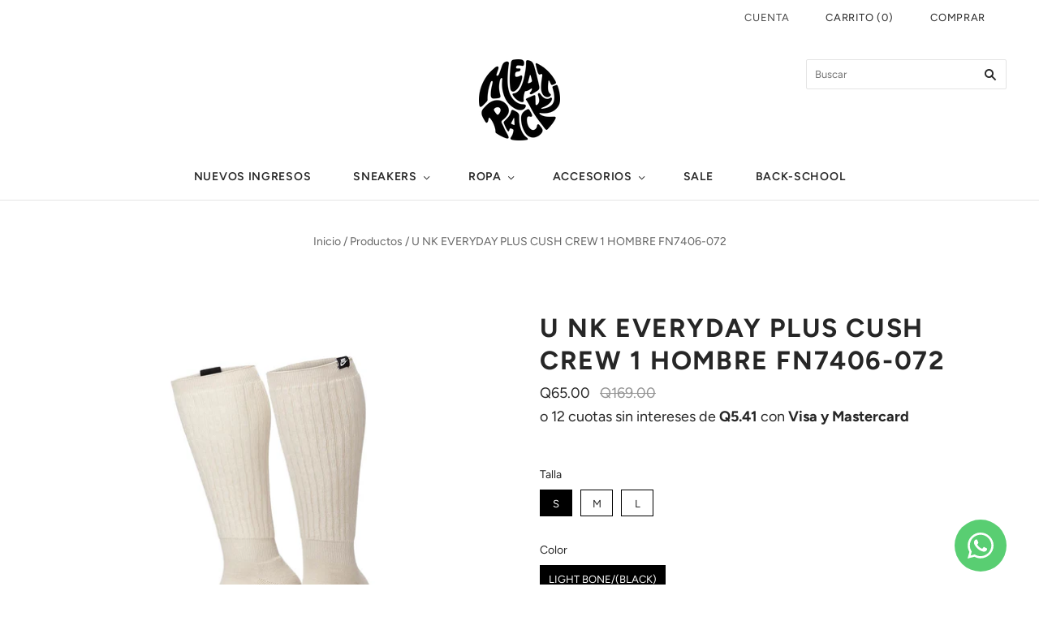

--- FILE ---
content_type: text/html; charset=utf-8
request_url: https://meatpack.com/products/u-nk-everyday-plus-cush-crew-1-hombre-fn7406-072
body_size: 34532
content:
<!doctype html>
<html
  class="
    no-js
    loading
  "
>
<head>
<script type="application/vnd.locksmith+json" data-locksmith>{"version":"v233","locked":false,"initialized":true,"scope":"product","access_granted":true,"access_denied":false,"requires_customer":false,"manual_lock":false,"remote_lock":false,"has_timeout":false,"remote_rendered":null,"hide_resource":false,"hide_links_to_resource":false,"transparent":true,"locks":{"all":[],"opened":[]},"keys":[],"keys_signature":"97eece8225c894c15420cfee608d532ffcb26152f084b406f57c069151e645c5","state":{"template":"product","theme":127507103793,"product":"u-nk-everyday-plus-cush-crew-1-hombre-fn7406-072","collection":null,"page":null,"blog":null,"article":null,"app":null},"now":1769159278,"path":"\/products\/u-nk-everyday-plus-cush-crew-1-hombre-fn7406-072","locale_root_url":"\/","canonical_url":"https:\/\/meatpack.com\/products\/u-nk-everyday-plus-cush-crew-1-hombre-fn7406-072","customer_id":null,"customer_id_signature":"97eece8225c894c15420cfee608d532ffcb26152f084b406f57c069151e645c5","cart":null}</script><script data-locksmith>!function(){var require=undefined,reqwest=function(){function succeed(e){var t=protocolRe.exec(e.url);return t=t&&t[1]||context.location.protocol,httpsRe.test(t)?twoHundo.test(e.request.status):!!e.request.response}function handleReadyState(e,t,n){return function(){return e._aborted?n(e.request):e._timedOut?n(e.request,"Request is aborted: timeout"):void(e.request&&4==e.request[readyState]&&(e.request.onreadystatechange=noop,succeed(e)?t(e.request):n(e.request)))}}function setHeaders(e,t){var n,s=t.headers||{};s.Accept=s.Accept||defaultHeaders.accept[t.type]||defaultHeaders.accept["*"];var r="undefined"!=typeof FormData&&t.data instanceof FormData;for(n in!t.crossOrigin&&!s[requestedWith]&&(s[requestedWith]=defaultHeaders.requestedWith),!s[contentType]&&!r&&(s[contentType]=t.contentType||defaultHeaders.contentType),s)s.hasOwnProperty(n)&&"setRequestHeader"in e&&e.setRequestHeader(n,s[n])}function setCredentials(e,t){"undefined"!=typeof t.withCredentials&&"undefined"!=typeof e.withCredentials&&(e.withCredentials=!!t.withCredentials)}function generalCallback(e){lastValue=e}function urlappend(e,t){return e+(/[?]/.test(e)?"&":"?")+t}function handleJsonp(e,t,n,s){var r=uniqid++,a=e.jsonpCallback||"callback",o=e.jsonpCallbackName||reqwest.getcallbackPrefix(r),i=new RegExp("((^|[?]|&)"+a+")=([^&]+)"),l=s.match(i),c=doc.createElement("script"),u=0,d=-1!==navigator.userAgent.indexOf("MSIE 10.0");return l?"?"===l[3]?s=s.replace(i,"$1="+o):o=l[3]:s=urlappend(s,a+"="+o),context[o]=generalCallback,c.type="text/javascript",c.src=s,c.async=!0,"undefined"!=typeof c.onreadystatechange&&!d&&(c.htmlFor=c.id="_reqwest_"+r),c.onload=c.onreadystatechange=function(){if(c[readyState]&&"complete"!==c[readyState]&&"loaded"!==c[readyState]||u)return!1;c.onload=c.onreadystatechange=null,c.onclick&&c.onclick(),t(lastValue),lastValue=undefined,head.removeChild(c),u=1},head.appendChild(c),{abort:function(){c.onload=c.onreadystatechange=null,n({},"Request is aborted: timeout",{}),lastValue=undefined,head.removeChild(c),u=1}}}function getRequest(e,t){var n,s=this.o,r=(s.method||"GET").toUpperCase(),a="string"==typeof s?s:s.url,o=!1!==s.processData&&s.data&&"string"!=typeof s.data?reqwest.toQueryString(s.data):s.data||null,i=!1;return("jsonp"==s.type||"GET"==r)&&o&&(a=urlappend(a,o),o=null),"jsonp"==s.type?handleJsonp(s,e,t,a):((n=s.xhr&&s.xhr(s)||xhr(s)).open(r,a,!1!==s.async),setHeaders(n,s),setCredentials(n,s),context[xDomainRequest]&&n instanceof context[xDomainRequest]?(n.onload=e,n.onerror=t,n.onprogress=function(){},i=!0):n.onreadystatechange=handleReadyState(this,e,t),s.before&&s.before(n),i?setTimeout(function(){n.send(o)},200):n.send(o),n)}function Reqwest(e,t){this.o=e,this.fn=t,init.apply(this,arguments)}function setType(e){return null===e?undefined:e.match("json")?"json":e.match("javascript")?"js":e.match("text")?"html":e.match("xml")?"xml":void 0}function init(o,fn){function complete(e){for(o.timeout&&clearTimeout(self.timeout),self.timeout=null;0<self._completeHandlers.length;)self._completeHandlers.shift()(e)}function success(resp){var type=o.type||resp&&setType(resp.getResponseHeader("Content-Type"));resp="jsonp"!==type?self.request:resp;var filteredResponse=globalSetupOptions.dataFilter(resp.responseText,type),r=filteredResponse;try{resp.responseText=r}catch(e){}if(r)switch(type){case"json":try{resp=context.JSON?context.JSON.parse(r):eval("("+r+")")}catch(err){return error(resp,"Could not parse JSON in response",err)}break;case"js":resp=eval(r);break;case"html":resp=r;break;case"xml":resp=resp.responseXML&&resp.responseXML.parseError&&resp.responseXML.parseError.errorCode&&resp.responseXML.parseError.reason?null:resp.responseXML}for(self._responseArgs.resp=resp,self._fulfilled=!0,fn(resp),self._successHandler(resp);0<self._fulfillmentHandlers.length;)resp=self._fulfillmentHandlers.shift()(resp);complete(resp)}function timedOut(){self._timedOut=!0,self.request.abort()}function error(e,t,n){for(e=self.request,self._responseArgs.resp=e,self._responseArgs.msg=t,self._responseArgs.t=n,self._erred=!0;0<self._errorHandlers.length;)self._errorHandlers.shift()(e,t,n);complete(e)}this.url="string"==typeof o?o:o.url,this.timeout=null,this._fulfilled=!1,this._successHandler=function(){},this._fulfillmentHandlers=[],this._errorHandlers=[],this._completeHandlers=[],this._erred=!1,this._responseArgs={};var self=this;fn=fn||function(){},o.timeout&&(this.timeout=setTimeout(function(){timedOut()},o.timeout)),o.success&&(this._successHandler=function(){o.success.apply(o,arguments)}),o.error&&this._errorHandlers.push(function(){o.error.apply(o,arguments)}),o.complete&&this._completeHandlers.push(function(){o.complete.apply(o,arguments)}),this.request=getRequest.call(this,success,error)}function reqwest(e,t){return new Reqwest(e,t)}function normalize(e){return e?e.replace(/\r?\n/g,"\r\n"):""}function serial(e,t){var n,s,r,a,o=e.name,i=e.tagName.toLowerCase(),l=function(e){e&&!e.disabled&&t(o,normalize(e.attributes.value&&e.attributes.value.specified?e.value:e.text))};if(!e.disabled&&o)switch(i){case"input":/reset|button|image|file/i.test(e.type)||(n=/checkbox/i.test(e.type),s=/radio/i.test(e.type),r=e.value,(!n&&!s||e.checked)&&t(o,normalize(n&&""===r?"on":r)));break;case"textarea":t(o,normalize(e.value));break;case"select":if("select-one"===e.type.toLowerCase())l(0<=e.selectedIndex?e.options[e.selectedIndex]:null);else for(a=0;e.length&&a<e.length;a++)e.options[a].selected&&l(e.options[a])}}function eachFormElement(){var e,t,a=this,n=function(e,t){var n,s,r;for(n=0;n<t.length;n++)for(r=e[byTag](t[n]),s=0;s<r.length;s++)serial(r[s],a)};for(t=0;t<arguments.length;t++)e=arguments[t],/input|select|textarea/i.test(e.tagName)&&serial(e,a),n(e,["input","select","textarea"])}function serializeQueryString(){return reqwest.toQueryString(reqwest.serializeArray.apply(null,arguments))}function serializeHash(){var n={};return eachFormElement.apply(function(e,t){e in n?(n[e]&&!isArray(n[e])&&(n[e]=[n[e]]),n[e].push(t)):n[e]=t},arguments),n}function buildParams(e,t,n,s){var r,a,o,i=/\[\]$/;if(isArray(t))for(a=0;t&&a<t.length;a++)o=t[a],n||i.test(e)?s(e,o):buildParams(e+"["+("object"==typeof o?a:"")+"]",o,n,s);else if(t&&"[object Object]"===t.toString())for(r in t)buildParams(e+"["+r+"]",t[r],n,s);else s(e,t)}var context=this,XHR2;if("window"in context)var doc=document,byTag="getElementsByTagName",head=doc[byTag]("head")[0];else try{XHR2=require("xhr2")}catch(ex){throw new Error("Peer dependency `xhr2` required! Please npm install xhr2")}var httpsRe=/^http/,protocolRe=/(^\w+):\/\//,twoHundo=/^(20\d|1223)$/,readyState="readyState",contentType="Content-Type",requestedWith="X-Requested-With",uniqid=0,callbackPrefix="reqwest_"+ +new Date,lastValue,xmlHttpRequest="XMLHttpRequest",xDomainRequest="XDomainRequest",noop=function(){},isArray="function"==typeof Array.isArray?Array.isArray:function(e){return e instanceof Array},defaultHeaders={contentType:"application/x-www-form-urlencoded",requestedWith:xmlHttpRequest,accept:{"*":"text/javascript, text/html, application/xml, text/xml, */*",xml:"application/xml, text/xml",html:"text/html",text:"text/plain",json:"application/json, text/javascript",js:"application/javascript, text/javascript"}},xhr=function(e){if(!0!==e.crossOrigin)return context[xmlHttpRequest]?new XMLHttpRequest:XHR2?new XHR2:new ActiveXObject("Microsoft.XMLHTTP");var t=context[xmlHttpRequest]?new XMLHttpRequest:null;if(t&&"withCredentials"in t)return t;if(context[xDomainRequest])return new XDomainRequest;throw new Error("Browser does not support cross-origin requests")},globalSetupOptions={dataFilter:function(e){return e}};return Reqwest.prototype={abort:function(){this._aborted=!0,this.request.abort()},retry:function(){init.call(this,this.o,this.fn)},then:function(e,t){return e=e||function(){},t=t||function(){},this._fulfilled?this._responseArgs.resp=e(this._responseArgs.resp):this._erred?t(this._responseArgs.resp,this._responseArgs.msg,this._responseArgs.t):(this._fulfillmentHandlers.push(e),this._errorHandlers.push(t)),this},always:function(e){return this._fulfilled||this._erred?e(this._responseArgs.resp):this._completeHandlers.push(e),this},fail:function(e){return this._erred?e(this._responseArgs.resp,this._responseArgs.msg,this._responseArgs.t):this._errorHandlers.push(e),this},"catch":function(e){return this.fail(e)}},reqwest.serializeArray=function(){var n=[];return eachFormElement.apply(function(e,t){n.push({name:e,value:t})},arguments),n},reqwest.serialize=function(){if(0===arguments.length)return"";var e,t=Array.prototype.slice.call(arguments,0);return(e=t.pop())&&e.nodeType&&t.push(e)&&(e=null),e&&(e=e.type),("map"==e?serializeHash:"array"==e?reqwest.serializeArray:serializeQueryString).apply(null,t)},reqwest.toQueryString=function(e,t){var n,s,r=t||!1,a=[],o=encodeURIComponent,i=function(e,t){t="function"==typeof t?t():null==t?"":t,a[a.length]=o(e)+"="+o(t)};if(isArray(e))for(s=0;e&&s<e.length;s++)i(e[s].name,e[s].value);else for(n in e)e.hasOwnProperty(n)&&buildParams(n,e[n],r,i);return a.join("&").replace(/%20/g,"+")},reqwest.getcallbackPrefix=function(){return callbackPrefix},reqwest.compat=function(e,t){return e&&(e.type&&(e.method=e.type)&&delete e.type,e.dataType&&(e.type=e.dataType),e.jsonpCallback&&(e.jsonpCallbackName=e.jsonpCallback)&&delete e.jsonpCallback,e.jsonp&&(e.jsonpCallback=e.jsonp)),new Reqwest(e,t)},reqwest.ajaxSetup=function(e){for(var t in e=e||{})globalSetupOptions[t]=e[t]},reqwest}();
/*!
  * Reqwest! A general purpose XHR connection manager
  * license MIT (c) Dustin Diaz 2015
  * https://github.com/ded/reqwest
  */!function(){var o=window.Locksmith={},e=document.querySelector('script[type="application/vnd.locksmith+json"]'),n=e&&e.innerHTML;if(o.state={},o.util={},o.loading=!1,n)try{o.state=JSON.parse(n)}catch(u){}if(document.addEventListener&&document.querySelector){var s,r,a,t=[76,79,67,75,83,77,73,84,72,49,49],i=function(){r=t.slice(0)},l="style",c=function(e){e&&27!==e.keyCode&&"click"!==e.type||(document.removeEventListener("keydown",c),document.removeEventListener("click",c),s&&document.body.removeChild(s),s=null)};i(),document.addEventListener("keyup",function(e){if(e.keyCode===r[0]){if(clearTimeout(a),r.shift(),0<r.length)return void(a=setTimeout(i,1e3));i(),c(),(s=document.createElement("div"))[l].width="50%",s[l].maxWidth="1000px",s[l].height="85%",s[l].border="1px rgba(0, 0, 0, 0.2) solid",s[l].background="rgba(255, 255, 255, 0.99)",s[l].borderRadius="4px",s[l].position="fixed",s[l].top="50%",s[l].left="50%",s[l].transform="translateY(-50%) translateX(-50%)",s[l].boxShadow="0 2px 5px rgba(0, 0, 0, 0.3), 0 0 100vh 100vw rgba(0, 0, 0, 0.5)",s[l].zIndex="2147483645";var t=document.createElement("textarea");t.value=JSON.stringify(JSON.parse(n),null,2),t[l].border="none",t[l].display="block",t[l].boxSizing="border-box",t[l].width="100%",t[l].height="100%",t[l].background="transparent",t[l].padding="22px",t[l].fontFamily="monospace",t[l].fontSize="14px",t[l].color="#333",t[l].resize="none",t[l].outline="none",t.readOnly=!0,s.appendChild(t),document.body.appendChild(s),t.addEventListener("click",function(e){e.stopImmediatePropagation()}),t.select(),document.addEventListener("keydown",c),document.addEventListener("click",c)}})}o.isEmbedded=-1!==window.location.search.indexOf("_ab=0&_fd=0&_sc=1"),o.path=o.state.path||window.location.pathname,o.basePath=o.state.locale_root_url.concat("/apps/locksmith").replace(/^\/\//,"/"),o.reloading=!1,o.util.console=window.console||{log:function(){},error:function(){}},o.util.makeUrl=function(e,t){var n,s=o.basePath+e,r=[],a=o.cache();for(n in a)r.push(n+"="+encodeURIComponent(a[n]));for(n in t)r.push(n+"="+encodeURIComponent(t[n]));return o.state.customer_id&&(r.push("customer_id="+encodeURIComponent(o.state.customer_id)),r.push("customer_id_signature="+encodeURIComponent(o.state.customer_id_signature))),s+=(-1===s.indexOf("?")?"?":"&")+r.join("&")},o._initializeCallbacks=[],o.on=function(e,t){if("initialize"!==e)throw'Locksmith.on() currently only supports the "initialize" event';o._initializeCallbacks.push(t)},o.initializeSession=function(e){if(!o.isEmbedded){var t=!1,n=!0,s=!0;(e=e||{}).silent&&(s=n=!(t=!0)),o.ping({silent:t,spinner:n,reload:s,callback:function(){o._initializeCallbacks.forEach(function(e){e()})}})}},o.cache=function(e){var t={};try{var n=function r(e){return(document.cookie.match("(^|; )"+e+"=([^;]*)")||0)[2]};t=JSON.parse(decodeURIComponent(n("locksmith-params")||"{}"))}catch(u){}if(e){for(var s in e)t[s]=e[s];document.cookie="locksmith-params=; expires=Thu, 01 Jan 1970 00:00:00 GMT; path=/",document.cookie="locksmith-params="+encodeURIComponent(JSON.stringify(t))+"; path=/"}return t},o.cache.cart=o.state.cart,o.cache.cartLastSaved=null,o.params=o.cache(),o.util.reload=function(){o.reloading=!0;try{window.location.href=window.location.href.replace(/#.*/,"")}catch(u){o.util.console.error("Preferred reload method failed",u),window.location.reload()}},o.cache.saveCart=function(e){if(!o.cache.cart||o.cache.cart===o.cache.cartLastSaved)return e?e():null;var t=o.cache.cartLastSaved;o.cache.cartLastSaved=o.cache.cart,reqwest({url:"/cart/update.json",method:"post",type:"json",data:{attributes:{locksmith:o.cache.cart}},complete:e,error:function(e){if(o.cache.cartLastSaved=t,!o.reloading)throw e}})},o.util.spinnerHTML='<style>body{background:#FFF}@keyframes spin{from{transform:rotate(0deg)}to{transform:rotate(360deg)}}#loading{display:flex;width:100%;height:50vh;color:#777;align-items:center;justify-content:center}#loading .spinner{display:block;animation:spin 600ms linear infinite;position:relative;width:50px;height:50px}#loading .spinner-ring{stroke:currentColor;stroke-dasharray:100%;stroke-width:2px;stroke-linecap:round;fill:none}</style><div id="loading"><div class="spinner"><svg width="100%" height="100%"><svg preserveAspectRatio="xMinYMin"><circle class="spinner-ring" cx="50%" cy="50%" r="45%"></circle></svg></svg></div></div>',o.util.clobberBody=function(e){document.body.innerHTML=e},o.util.clobberDocument=function(e){e.responseText&&(e=e.responseText),document.documentElement&&document.removeChild(document.documentElement);var t=document.open("text/html","replace");t.writeln(e),t.close(),setTimeout(function(){var e=t.querySelector("[autofocus]");e&&e.focus()},100)},o.util.serializeForm=function(e){if(e&&"FORM"===e.nodeName){var t,n,s={};for(t=e.elements.length-1;0<=t;t-=1)if(""!==e.elements[t].name)switch(e.elements[t].nodeName){case"INPUT":switch(e.elements[t].type){default:case"text":case"hidden":case"password":case"button":case"reset":case"submit":s[e.elements[t].name]=e.elements[t].value;break;case"checkbox":case"radio":e.elements[t].checked&&(s[e.elements[t].name]=e.elements[t].value);break;case"file":}break;case"TEXTAREA":s[e.elements[t].name]=e.elements[t].value;break;case"SELECT":switch(e.elements[t].type){case"select-one":s[e.elements[t].name]=e.elements[t].value;break;case"select-multiple":for(n=e.elements[t].options.length-1;0<=n;n-=1)e.elements[t].options[n].selected&&(s[e.elements[t].name]=e.elements[t].options[n].value)}break;case"BUTTON":switch(e.elements[t].type){case"reset":case"submit":case"button":s[e.elements[t].name]=e.elements[t].value}}return s}},o.util.on=function(e,a,o,t){t=t||document;var i="locksmith-"+e+a,n=function(e){var t=e.target,n=e.target.parentElement,s=t.className.baseVal||t.className||"",r=n.className.baseVal||n.className||"";("string"==typeof s&&-1!==s.split(/\s+/).indexOf(a)||"string"==typeof r&&-1!==r.split(/\s+/).indexOf(a))&&!e[i]&&(e[i]=!0,o(e))};t.attachEvent?t.attachEvent(e,n):t.addEventListener(e,n,!1)},o.util.enableActions=function(e){o.util.on("click","locksmith-action",function(e){e.preventDefault();var t=e.target;t.dataset.confirmWith&&!confirm(t.dataset.confirmWith)||(t.disabled=!0,t.innerText=t.dataset.disableWith,o.post("/action",t.dataset.locksmithParams,{spinner:!1,type:"text",success:function(e){(e=JSON.parse(e.responseText)).message&&alert(e.message),o.util.reload()}}))},e)},o.util.inject=function(e,t){var n=["data","locksmith","append"];if(-1!==t.indexOf(n.join("-"))){var s=document.createElement("div");s.innerHTML=t,e.appendChild(s)}else e.innerHTML=t;var r,a,o=e.querySelectorAll("script");for(a=0;a<o.length;++a){r=o[a];var i=document.createElement("script");if(r.type&&(i.type=r.type),r.src)i.src=r.src;else{var l=document.createTextNode(r.innerHTML);i.appendChild(l)}e.appendChild(i)}var c=e.querySelector("[autofocus]");c&&c.focus()},o.post=function(e,t,n){!1!==(n=n||{}).spinner&&o.util.clobberBody(o.util.spinnerHTML);var s={};n.container===document?(s.layout=1,n.success=function(e){document.getElementById(n.container);o.util.clobberDocument(e)}):n.container&&(s.layout=0,n.success=function(e){var t=document.getElementById(n.container);o.util.inject(t,e),t.id===t.firstChild.id&&t.parentElement.replaceChild(t.firstChild,t)}),n.form_type&&(t.form_type=n.form_type),n.include_layout_classes!==undefined&&(t.include_layout_classes=n.include_layout_classes),n.lock_id!==undefined&&(t.lock_id=n.lock_id),o.loading=!0;var r=o.util.makeUrl(e,s);reqwest({url:r,method:"post",type:n.type||"html",data:t,complete:function(){o.loading=!1},error:function(e){if(!o.reloading)if("dashboard.weglot.com"!==window.location.host){if(!n.silent)throw alert("Something went wrong! Please refresh and try again."),e;console.error(e)}else console.error(e)},success:n.success||o.util.clobberDocument})},o.postResource=function(e,t){e.path=o.path,e.search=window.location.search,e.state=o.state,e.passcode&&(e.passcode=e.passcode.trim()),e.email&&(e.email=e.email.trim()),e.state.cart=o.cache.cart,e.locksmith_json=o.jsonTag,e.locksmith_json_signature=o.jsonTagSignature,o.post("/resource",e,t)},o.ping=function(e){if(!o.isEmbedded){e=e||{};var t=function(){e.reload?o.util.reload():"function"==typeof e.callback&&e.callback()};o.post("/ping",{path:o.path,search:window.location.search,state:o.state},{spinner:!!e.spinner,silent:"undefined"==typeof e.silent||e.silent,type:"text",success:function(e){(e=JSON.parse(e.responseText)).messages&&0<e.messages.length&&o.showMessages(e.messages),e.cart&&o.cache.cart!==e.cart?(o.cache.cart=e.cart,o.cache.saveCart(function(){t(),e.cart&&e.cart.match(/^.+:/)&&o.util.reload()})):t()}})}},o.timeoutMonitor=function(){var e=o.cache.cart;o.ping({callback:function(){e!==o.cache.cart||setTimeout(function(){o.timeoutMonitor()},6e4)}})},o.showMessages=function(e){var t=document.createElement("div");t.style.position="fixed",t.style.left=0,t.style.right=0,t.style.bottom="-50px",t.style.opacity=0,t.style.background="#191919",t.style.color="#ddd",t.style.transition="bottom 0.2s, opacity 0.2s",t.style.zIndex=999999,t.innerHTML="        <style>          .locksmith-ab .locksmith-b { display: none; }          .locksmith-ab.toggled .locksmith-b { display: flex; }          .locksmith-ab.toggled .locksmith-a { display: none; }          .locksmith-flex { display: flex; flex-wrap: wrap; justify-content: space-between; align-items: center; padding: 10px 20px; }          .locksmith-message + .locksmith-message { border-top: 1px #555 solid; }          .locksmith-message a { color: inherit; font-weight: bold; }          .locksmith-message a:hover { color: inherit; opacity: 0.8; }          a.locksmith-ab-toggle { font-weight: inherit; text-decoration: underline; }          .locksmith-text { flex-grow: 1; }          .locksmith-cta { flex-grow: 0; text-align: right; }          .locksmith-cta button { transform: scale(0.8); transform-origin: left; }          .locksmith-cta > * { display: block; }          .locksmith-cta > * + * { margin-top: 10px; }          .locksmith-message a.locksmith-close { flex-grow: 0; text-decoration: none; margin-left: 15px; font-size: 30px; font-family: monospace; display: block; padding: 2px 10px; }                    @media screen and (max-width: 600px) {            .locksmith-wide-only { display: none !important; }            .locksmith-flex { padding: 0 15px; }            .locksmith-flex > * { margin-top: 5px; margin-bottom: 5px; }            .locksmith-cta { text-align: left; }          }                    @media screen and (min-width: 601px) {            .locksmith-narrow-only { display: none !important; }          }        </style>      "+e.map(function(e){return'<div class="locksmith-message">'+e+"</div>"}).join(""),document.body.appendChild(t),document.body.style.position="relative",document.body.parentElement.style.paddingBottom=t.offsetHeight+"px",setTimeout(function(){t.style.bottom=0,t.style.opacity=1},50),o.util.on("click","locksmith-ab-toggle",function(e){e.preventDefault();for(var t=e.target.parentElement;-1===t.className.split(" ").indexOf("locksmith-ab");)t=t.parentElement;-1!==t.className.split(" ").indexOf("toggled")?t.className=t.className.replace("toggled",""):t.className=t.className+" toggled"}),o.util.enableActions(t)}}()}();</script>
      <script data-locksmith>Locksmith.cache.cart=null</script>

  <script data-locksmith>Locksmith.jsonTag="{\"version\":\"v233\",\"locked\":false,\"initialized\":true,\"scope\":\"product\",\"access_granted\":true,\"access_denied\":false,\"requires_customer\":false,\"manual_lock\":false,\"remote_lock\":false,\"has_timeout\":false,\"remote_rendered\":null,\"hide_resource\":false,\"hide_links_to_resource\":false,\"transparent\":true,\"locks\":{\"all\":[],\"opened\":[]},\"keys\":[],\"keys_signature\":\"97eece8225c894c15420cfee608d532ffcb26152f084b406f57c069151e645c5\",\"state\":{\"template\":\"product\",\"theme\":127507103793,\"product\":\"u-nk-everyday-plus-cush-crew-1-hombre-fn7406-072\",\"collection\":null,\"page\":null,\"blog\":null,\"article\":null,\"app\":null},\"now\":1769159278,\"path\":\"\\\/products\\\/u-nk-everyday-plus-cush-crew-1-hombre-fn7406-072\",\"locale_root_url\":\"\\\/\",\"canonical_url\":\"https:\\\/\\\/meatpack.com\\\/products\\\/u-nk-everyday-plus-cush-crew-1-hombre-fn7406-072\",\"customer_id\":null,\"customer_id_signature\":\"97eece8225c894c15420cfee608d532ffcb26152f084b406f57c069151e645c5\",\"cart\":null}";Locksmith.jsonTagSignature="8b4476fb58d209f13b652a38c5d097f8745f5b83be9f3474bca3b397be55770a"</script>
<!-- Added by AVADA SEO Suite -->



<!-- /Added by AVADA SEO Suite -->

<script>
window.KiwiSizing = window.KiwiSizing === undefined ? {} : window.KiwiSizing;
KiwiSizing.shop = "themeatpack.myshopify.com";


KiwiSizing.data = {
  collections: "266457808945,164774772785,265083224113,157461217329,273022353457,273422385201,273839816753",
  tags: "ACCESORIOS,CALCETINES,CALCETINES-NIKE,HOMBRE,MARCA-NIKE,NIKE,SALE-BF-2025,SALE26",
  product: "7014910230577",
  vendor: "NIKE",
  type: "ACCESSORIES MEN",
  title: "U NK EVERYDAY PLUS CUSH CREW 1 HOMBRE FN7406-072",
  images: ["\/\/meatpack.com\/cdn\/shop\/files\/calcetas-acolchadas-everyday-plus-slouchy-1-par-5vSTZm.png-2.jpg?v=1741090382","\/\/meatpack.com\/cdn\/shop\/files\/everyday-plus-slouchy-cushioned-crew-socks-1-pair-5vSTZm.png-2.jpg?v=1741090382"],
  options: [{"name":"Talla","position":1,"values":["S","M","L"]},{"name":"Color","position":2,"values":["LIGHT BONE\/(BLACK)"]}],
  variants: [{"id":40623104229425,"title":"S \/ LIGHT BONE\/(BLACK)","option1":"S","option2":"LIGHT BONE\/(BLACK)","option3":null,"sku":"FN7406-072","requires_shipping":true,"taxable":true,"featured_image":null,"available":true,"name":"U NK EVERYDAY PLUS CUSH CREW 1 HOMBRE FN7406-072 - S \/ LIGHT BONE\/(BLACK)","public_title":"S \/ LIGHT BONE\/(BLACK)","options":["S","LIGHT BONE\/(BLACK)"],"price":6500,"weight":0,"compare_at_price":16900,"inventory_quantity":19,"inventory_management":"shopify","inventory_policy":"deny","barcode":"0196608240983","requires_selling_plan":false,"selling_plan_allocations":[],"quantity_rule":{"min":1,"max":null,"increment":1}},{"id":40623104262193,"title":"M \/ LIGHT BONE\/(BLACK)","option1":"M","option2":"LIGHT BONE\/(BLACK)","option3":null,"sku":"FN7406-072","requires_shipping":true,"taxable":true,"featured_image":null,"available":true,"name":"U NK EVERYDAY PLUS CUSH CREW 1 HOMBRE FN7406-072 - M \/ LIGHT BONE\/(BLACK)","public_title":"M \/ LIGHT BONE\/(BLACK)","options":["M","LIGHT BONE\/(BLACK)"],"price":6500,"weight":0,"compare_at_price":16900,"inventory_quantity":15,"inventory_management":"shopify","inventory_policy":"deny","barcode":"0196608240990","requires_selling_plan":false,"selling_plan_allocations":[],"quantity_rule":{"min":1,"max":null,"increment":1}},{"id":40623104294961,"title":"L \/ LIGHT BONE\/(BLACK)","option1":"L","option2":"LIGHT BONE\/(BLACK)","option3":null,"sku":"FN7406-072","requires_shipping":true,"taxable":true,"featured_image":null,"available":true,"name":"U NK EVERYDAY PLUS CUSH CREW 1 HOMBRE FN7406-072 - L \/ LIGHT BONE\/(BLACK)","public_title":"L \/ LIGHT BONE\/(BLACK)","options":["L","LIGHT BONE\/(BLACK)"],"price":6500,"weight":0,"compare_at_price":16900,"inventory_quantity":13,"inventory_management":"shopify","inventory_policy":"deny","barcode":"0196608241003","requires_selling_plan":false,"selling_plan_allocations":[],"quantity_rule":{"min":1,"max":null,"increment":1}}],
};

</script>
<title>
    U NK EVERYDAY PLUS CUSH CREW 1 HOMBRE FN7406-072
</title>


<meta name="description" content="U NK EVERYDAY PLUS CUSH CREW 1 HOMBRE FN7406-072">



  <meta charset="utf-8">
  <meta http-equiv="X-UA-Compatible" content="IE=edge,chrome=1">

  <title>
    U NK EVERYDAY PLUS CUSH CREW 1 HOMBRE FN7406-072

    

    

    
      &#8211; Meat Pack
    
  </title>

  
<meta name="description" content="U NK EVERYDAY PLUS CUSH CREW 1 HOMBRE FN7406-072" />


  
    <link rel="shortcut icon" href="//meatpack.com/cdn/shop/files/MEAT_PACK_-_MP_ICONO_FAVICON_FONDO_BLANCO_32X32_1_32x32.png?v=1751043393" type="image/png" />
  

  
    <link rel="canonical" href="https://meatpack.com/products/u-nk-everyday-plus-cush-crew-1-hombre-fn7406-072" />
  
  <meta name="viewport" content="width=device-width,initial-scale=1" />

  
    <script>window.performance && window.performance.mark && window.performance.mark('shopify.content_for_header.start');</script><meta name="google-site-verification" content="kE6SAUGYUMzxII2EXcqf_XPQ-k6pBna8Cw-Oh4Ealrc">
<meta name="google-site-verification" content="VhBIZlTMDKgp0ijW5eepfLdsAufEFW2harufay4Y4aU">
<meta id="shopify-digital-wallet" name="shopify-digital-wallet" content="/13639583/digital_wallets/dialog">
<link rel="alternate" type="application/json+oembed" href="https://meatpack.com/products/u-nk-everyday-plus-cush-crew-1-hombre-fn7406-072.oembed">
<script async="async" src="/checkouts/internal/preloads.js?locale=es-GT"></script>
<script id="shopify-features" type="application/json">{"accessToken":"e40b6bc85d574be9830f35f30b2c6a67","betas":["rich-media-storefront-analytics"],"domain":"meatpack.com","predictiveSearch":true,"shopId":13639583,"locale":"es"}</script>
<script>var Shopify = Shopify || {};
Shopify.shop = "themeatpack.myshopify.com";
Shopify.locale = "es";
Shopify.currency = {"active":"GTQ","rate":"1.0"};
Shopify.country = "GT";
Shopify.theme = {"name":"Copia de MEGA SALE \/ Av Digital Copy of MeatPac...","id":127507103793,"schema_name":"Grid","schema_version":"4.9.1","theme_store_id":718,"role":"main"};
Shopify.theme.handle = "null";
Shopify.theme.style = {"id":null,"handle":null};
Shopify.cdnHost = "meatpack.com/cdn";
Shopify.routes = Shopify.routes || {};
Shopify.routes.root = "/";</script>
<script type="module">!function(o){(o.Shopify=o.Shopify||{}).modules=!0}(window);</script>
<script>!function(o){function n(){var o=[];function n(){o.push(Array.prototype.slice.apply(arguments))}return n.q=o,n}var t=o.Shopify=o.Shopify||{};t.loadFeatures=n(),t.autoloadFeatures=n()}(window);</script>
<script id="shop-js-analytics" type="application/json">{"pageType":"product"}</script>
<script defer="defer" async type="module" src="//meatpack.com/cdn/shopifycloud/shop-js/modules/v2/client.init-shop-cart-sync_2Gr3Q33f.es.esm.js"></script>
<script defer="defer" async type="module" src="//meatpack.com/cdn/shopifycloud/shop-js/modules/v2/chunk.common_noJfOIa7.esm.js"></script>
<script defer="defer" async type="module" src="//meatpack.com/cdn/shopifycloud/shop-js/modules/v2/chunk.modal_Deo2FJQo.esm.js"></script>
<script type="module">
  await import("//meatpack.com/cdn/shopifycloud/shop-js/modules/v2/client.init-shop-cart-sync_2Gr3Q33f.es.esm.js");
await import("//meatpack.com/cdn/shopifycloud/shop-js/modules/v2/chunk.common_noJfOIa7.esm.js");
await import("//meatpack.com/cdn/shopifycloud/shop-js/modules/v2/chunk.modal_Deo2FJQo.esm.js");

  window.Shopify.SignInWithShop?.initShopCartSync?.({"fedCMEnabled":true,"windoidEnabled":true});

</script>
<script>(function() {
  var isLoaded = false;
  function asyncLoad() {
    if (isLoaded) return;
    isLoaded = true;
    var urls = ["https:\/\/d3hw6dc1ow8pp2.cloudfront.net\/reviewsWidget.min.js?shop=themeatpack.myshopify.com","https:\/\/app.kiwisizing.com\/web\/js\/dist\/kiwiSizing\/plugin\/SizingPlugin.prod.js?v=330\u0026shop=themeatpack.myshopify.com","https:\/\/seo.apps.avada.io\/avada-seo-installed.js?shop=themeatpack.myshopify.com","https:\/\/cdn1.avada.io\/flying-pages\/module.js?shop=themeatpack.myshopify.com","\/\/www.powr.io\/powr.js?powr-token=themeatpack.myshopify.com\u0026external-type=shopify\u0026shop=themeatpack.myshopify.com","https:\/\/cdn.adtrace.ai\/tiktok-track.js?shop=themeatpack.myshopify.com","https:\/\/cdn.rebuyengine.com\/onsite\/js\/rebuy.js?shop=themeatpack.myshopify.com","https:\/\/cloudsearch-1f874.kxcdn.com\/shopify.js?srp=\/a\/search\u0026filtersEnabled=1\u0026appEmbedOnly=1\u0026shop=themeatpack.myshopify.com"];
    for (var i = 0; i < urls.length; i++) {
      var s = document.createElement('script');
      s.type = 'text/javascript';
      s.async = true;
      s.src = urls[i];
      var x = document.getElementsByTagName('script')[0];
      x.parentNode.insertBefore(s, x);
    }
  };
  if(window.attachEvent) {
    window.attachEvent('onload', asyncLoad);
  } else {
    window.addEventListener('load', asyncLoad, false);
  }
})();</script>
<script id="__st">var __st={"a":13639583,"offset":-21600,"reqid":"35152321-2e71-4526-93cc-70f01ba5f1d4-1769159277","pageurl":"meatpack.com\/products\/u-nk-everyday-plus-cush-crew-1-hombre-fn7406-072","u":"bf90c77b7cb8","p":"product","rtyp":"product","rid":7014910230577};</script>
<script>window.ShopifyPaypalV4VisibilityTracking = true;</script>
<script id="captcha-bootstrap">!function(){'use strict';const t='contact',e='account',n='new_comment',o=[[t,t],['blogs',n],['comments',n],[t,'customer']],c=[[e,'customer_login'],[e,'guest_login'],[e,'recover_customer_password'],[e,'create_customer']],r=t=>t.map((([t,e])=>`form[action*='/${t}']:not([data-nocaptcha='true']) input[name='form_type'][value='${e}']`)).join(','),a=t=>()=>t?[...document.querySelectorAll(t)].map((t=>t.form)):[];function s(){const t=[...o],e=r(t);return a(e)}const i='password',u='form_key',d=['recaptcha-v3-token','g-recaptcha-response','h-captcha-response',i],f=()=>{try{return window.sessionStorage}catch{return}},m='__shopify_v',_=t=>t.elements[u];function p(t,e,n=!1){try{const o=window.sessionStorage,c=JSON.parse(o.getItem(e)),{data:r}=function(t){const{data:e,action:n}=t;return t[m]||n?{data:e,action:n}:{data:t,action:n}}(c);for(const[e,n]of Object.entries(r))t.elements[e]&&(t.elements[e].value=n);n&&o.removeItem(e)}catch(o){console.error('form repopulation failed',{error:o})}}const l='form_type',E='cptcha';function T(t){t.dataset[E]=!0}const w=window,h=w.document,L='Shopify',v='ce_forms',y='captcha';let A=!1;((t,e)=>{const n=(g='f06e6c50-85a8-45c8-87d0-21a2b65856fe',I='https://cdn.shopify.com/shopifycloud/storefront-forms-hcaptcha/ce_storefront_forms_captcha_hcaptcha.v1.5.2.iife.js',D={infoText:'Protegido por hCaptcha',privacyText:'Privacidad',termsText:'Términos'},(t,e,n)=>{const o=w[L][v],c=o.bindForm;if(c)return c(t,g,e,D).then(n);var r;o.q.push([[t,g,e,D],n]),r=I,A||(h.body.append(Object.assign(h.createElement('script'),{id:'captcha-provider',async:!0,src:r})),A=!0)});var g,I,D;w[L]=w[L]||{},w[L][v]=w[L][v]||{},w[L][v].q=[],w[L][y]=w[L][y]||{},w[L][y].protect=function(t,e){n(t,void 0,e),T(t)},Object.freeze(w[L][y]),function(t,e,n,w,h,L){const[v,y,A,g]=function(t,e,n){const i=e?o:[],u=t?c:[],d=[...i,...u],f=r(d),m=r(i),_=r(d.filter((([t,e])=>n.includes(e))));return[a(f),a(m),a(_),s()]}(w,h,L),I=t=>{const e=t.target;return e instanceof HTMLFormElement?e:e&&e.form},D=t=>v().includes(t);t.addEventListener('submit',(t=>{const e=I(t);if(!e)return;const n=D(e)&&!e.dataset.hcaptchaBound&&!e.dataset.recaptchaBound,o=_(e),c=g().includes(e)&&(!o||!o.value);(n||c)&&t.preventDefault(),c&&!n&&(function(t){try{if(!f())return;!function(t){const e=f();if(!e)return;const n=_(t);if(!n)return;const o=n.value;o&&e.removeItem(o)}(t);const e=Array.from(Array(32),(()=>Math.random().toString(36)[2])).join('');!function(t,e){_(t)||t.append(Object.assign(document.createElement('input'),{type:'hidden',name:u})),t.elements[u].value=e}(t,e),function(t,e){const n=f();if(!n)return;const o=[...t.querySelectorAll(`input[type='${i}']`)].map((({name:t})=>t)),c=[...d,...o],r={};for(const[a,s]of new FormData(t).entries())c.includes(a)||(r[a]=s);n.setItem(e,JSON.stringify({[m]:1,action:t.action,data:r}))}(t,e)}catch(e){console.error('failed to persist form',e)}}(e),e.submit())}));const S=(t,e)=>{t&&!t.dataset[E]&&(n(t,e.some((e=>e===t))),T(t))};for(const o of['focusin','change'])t.addEventListener(o,(t=>{const e=I(t);D(e)&&S(e,y())}));const B=e.get('form_key'),M=e.get(l),P=B&&M;t.addEventListener('DOMContentLoaded',(()=>{const t=y();if(P)for(const e of t)e.elements[l].value===M&&p(e,B);[...new Set([...A(),...v().filter((t=>'true'===t.dataset.shopifyCaptcha))])].forEach((e=>S(e,t)))}))}(h,new URLSearchParams(w.location.search),n,t,e,['guest_login'])})(!0,!0)}();</script>
<script integrity="sha256-4kQ18oKyAcykRKYeNunJcIwy7WH5gtpwJnB7kiuLZ1E=" data-source-attribution="shopify.loadfeatures" defer="defer" src="//meatpack.com/cdn/shopifycloud/storefront/assets/storefront/load_feature-a0a9edcb.js" crossorigin="anonymous"></script>
<script data-source-attribution="shopify.dynamic_checkout.dynamic.init">var Shopify=Shopify||{};Shopify.PaymentButton=Shopify.PaymentButton||{isStorefrontPortableWallets:!0,init:function(){window.Shopify.PaymentButton.init=function(){};var t=document.createElement("script");t.src="https://meatpack.com/cdn/shopifycloud/portable-wallets/latest/portable-wallets.es.js",t.type="module",document.head.appendChild(t)}};
</script>
<script data-source-attribution="shopify.dynamic_checkout.buyer_consent">
  function portableWalletsHideBuyerConsent(e){var t=document.getElementById("shopify-buyer-consent"),n=document.getElementById("shopify-subscription-policy-button");t&&n&&(t.classList.add("hidden"),t.setAttribute("aria-hidden","true"),n.removeEventListener("click",e))}function portableWalletsShowBuyerConsent(e){var t=document.getElementById("shopify-buyer-consent"),n=document.getElementById("shopify-subscription-policy-button");t&&n&&(t.classList.remove("hidden"),t.removeAttribute("aria-hidden"),n.addEventListener("click",e))}window.Shopify?.PaymentButton&&(window.Shopify.PaymentButton.hideBuyerConsent=portableWalletsHideBuyerConsent,window.Shopify.PaymentButton.showBuyerConsent=portableWalletsShowBuyerConsent);
</script>
<script>
  function portableWalletsCleanup(e){e&&e.src&&console.error("Failed to load portable wallets script "+e.src);var t=document.querySelectorAll("shopify-accelerated-checkout .shopify-payment-button__skeleton, shopify-accelerated-checkout-cart .wallet-cart-button__skeleton"),e=document.getElementById("shopify-buyer-consent");for(let e=0;e<t.length;e++)t[e].remove();e&&e.remove()}function portableWalletsNotLoadedAsModule(e){e instanceof ErrorEvent&&"string"==typeof e.message&&e.message.includes("import.meta")&&"string"==typeof e.filename&&e.filename.includes("portable-wallets")&&(window.removeEventListener("error",portableWalletsNotLoadedAsModule),window.Shopify.PaymentButton.failedToLoad=e,"loading"===document.readyState?document.addEventListener("DOMContentLoaded",window.Shopify.PaymentButton.init):window.Shopify.PaymentButton.init())}window.addEventListener("error",portableWalletsNotLoadedAsModule);
</script>

<script type="module" src="https://meatpack.com/cdn/shopifycloud/portable-wallets/latest/portable-wallets.es.js" onError="portableWalletsCleanup(this)" crossorigin="anonymous"></script>
<script nomodule>
  document.addEventListener("DOMContentLoaded", portableWalletsCleanup);
</script>

<link id="shopify-accelerated-checkout-styles" rel="stylesheet" media="screen" href="https://meatpack.com/cdn/shopifycloud/portable-wallets/latest/accelerated-checkout-backwards-compat.css" crossorigin="anonymous">
<style id="shopify-accelerated-checkout-cart">
        #shopify-buyer-consent {
  margin-top: 1em;
  display: inline-block;
  width: 100%;
}

#shopify-buyer-consent.hidden {
  display: none;
}

#shopify-subscription-policy-button {
  background: none;
  border: none;
  padding: 0;
  text-decoration: underline;
  font-size: inherit;
  cursor: pointer;
}

#shopify-subscription-policy-button::before {
  box-shadow: none;
}

      </style>

<script>window.performance && window.performance.mark && window.performance.mark('shopify.content_for_header.end');</script>

  
  















<meta property="og:site_name" content="Meat Pack">
<meta property="og:url" content="https://meatpack.com/products/u-nk-everyday-plus-cush-crew-1-hombre-fn7406-072"><meta property="og:title" content="U NK EVERYDAY PLUS CUSH CREW 1 HOMBRE FN7406-072">
<meta property="og:type" content="website">
<meta property="og:description" content="U NK EVERYDAY PLUS CUSH CREW 1 HOMBRE FN7406-072">



    
    
    

    
    
    <meta
      property="og:image"
      content="https://meatpack.com/cdn/shop/files/calcetas-acolchadas-everyday-plus-slouchy-1-par-5vSTZm.png-2_1200x1200.jpg?v=1741090382"
    />
    <meta
      property="og:image:secure_url"
      content="https://meatpack.com/cdn/shop/files/calcetas-acolchadas-everyday-plus-slouchy-1-par-5vSTZm.png-2_1200x1200.jpg?v=1741090382"
    />
    <meta property="og:image:width" content="1200" />
    <meta property="og:image:height" content="1200" />
    
    
    <meta property="og:image:alt" content="Meat Pack" />
  









  <meta name="twitter:site" content="@themeatpack">







<meta name="twitter:title" content="U NK EVERYDAY PLUS CUSH CREW 1 HOMBRE FN7406-072">
<meta name="twitter:description" content="U NK EVERYDAY PLUS CUSH CREW 1 HOMBRE FN7406-072">

    
    
    
      
      
      <meta name="twitter:card" content="summary">
    
    
    <meta
      property="twitter:image"
      content="https://meatpack.com/cdn/shop/files/calcetas-acolchadas-everyday-plus-slouchy-1-par-5vSTZm.png-2_1200x1200_crop_center.jpg?v=1741090382"
    />
    <meta property="twitter:image:width" content="1200" />
    <meta property="twitter:image:height" content="1200" />
    
    
    <meta property="twitter:image:alt" content="Meat Pack" />
  


  <!-- Theme CSS -->
  <link href="//meatpack.com/cdn/shop/t/32/assets/theme.css?v=87713128397414186491762271190" rel="stylesheet" type="text/css" media="all" />

  

  <!-- Third Party JS Libraries -->
  

  <!-- Theme object -->
  <script>
  var Theme = {};
  Theme.version = "4.9.1";

  Theme.currency = "GTQ";
  Theme.moneyFormat = "Q{{amount}}";

  Theme.pleaseSelectText = "Seleccionar";

  Theme.addToCartSuccess = "**product** se ha agregado con éxito a su **cart_link**. Siéntase libre de **continue_link** o **checkout_link**.";

  

  Theme.shippingCalculator = true;
  Theme.shippingButton = "Calcular el envío";
  Theme.shippingDisabled = "Calculando...";

  

  Theme.shippingCalcErrorMessage = "Error: Código postal --error_message--";
  Theme.shippingCalcMultiRates = "Encontramos --number_of_rates-- tarifas de envío disponibles para --address--, a partir de --rate--.";
  Theme.shippingCalcOneRate = "Encontramos una tarifa de envío disponible para --address--.";
  Theme.shippingCalcNoRates = "Lo sentimos, no hacemos envíos a este destino";
  Theme.shippingCalcRateValues = "--rate_title-- en --rate--";

  Theme.routes = {
    "root_url": "/",
    "account_url": "/account",
    "account_login_url": "/account/login",
    "account_logout_url": "/account/logout",
    "account_register_url": "/account/register",
    "account_addresses_url": "/account/addresses",
    "collections_url": "/collections",
    "all_products_collection_url": "/collections/all",
    "search_url": "/search",
    "cart_url": "/cart",
    "cart_add_url": "/cart/add",
    "cart_change_url": "/cart/change",
    "cart_clear_url": "/cart/clear",
    "product_recommendations_url": "/recommendations/products",
  };
</script>


  <script>
    window.products = {};
  </script>

  


<link href="https://d3hw6dc1ow8pp2.cloudfront.net/styles/main.min.css" rel="stylesheet" type="text/css">
<style type="text/css">
.okeReviews .okeReviews-reviewsWidget-header-controls-writeReview {
        display: inline-block;
    }
    .okeReviews .okeReviews-reviewsWidget.is-okeReviews-empty {
        display: block;
    }
</style>
<script type="application/json" id="oke-reviews-settings">
{"analyticsSettings":{"provider":"ua"},"disableInitialReviewsFetchOnProducts":false,"initialReviewDisplayCount":5,"locale":"es","localeAndVariant":{"code":"es"},"omitMicrodata":true,"reviewSortOrder":"date","subscriberId":"b1c97b21-dd78-4b6e-a740-b59665e77ce2","starRatingColor":"#404040","recorderPlus":true,"recorderQandaPlus":true}
</script>

<link rel="stylesheet" type="text/css" href="https://dov7r31oq5dkj.cloudfront.net/b1c97b21-dd78-4b6e-a740-b59665e77ce2/widget-style-customisations.css?v=2a338d8f-78bc-4f4b-8a70-a48d73143887">

<script>
    
    
    
    
    var gsf_conversion_data = {page_type : 'product', event : 'view_item', data : {product_data : [{variant_id : 40623104229425, product_id : 7014910230577, name : "U NK EVERYDAY PLUS CUSH CREW 1 HOMBRE FN7406-072", price : "65.00", currency : "GTQ", sku : "FN7406-072", brand : "NIKE", variant : "S / LIGHT BONE/(BLACK)", category : "ACCESSORIES MEN", quantity : "19" }], total_price : "65.00", shop_currency : "GTQ"}};
    
</script>
<!--DOOFINDER-SHOPIFY-->  <!--/DOOFINDER-SHOPIFY--><!-- BEGIN app block: shopify://apps/seo-manager-venntov/blocks/seomanager/c54c366f-d4bb-4d52-8d2f-dd61ce8e7e12 --><!-- BEGIN app snippet: SEOManager4 -->
<meta name='seomanager' content='4.0.5' /> 


<script>
	function sm_htmldecode(str) {
		var txt = document.createElement('textarea');
		txt.innerHTML = str;
		return txt.value;
	}

	var venntov_title = sm_htmldecode("U NK EVERYDAY PLUS CUSH CREW 1 HOMBRE FN7406-072 Guatemala");
	var venntov_description = sm_htmldecode("U NK EVERYDAY PLUS CUSH CREW 1 HOMBRE FN7406-072\nMeat Pack\nQ65.00");
	
	if (venntov_title != '') {
		document.title = venntov_title;	
	}
	else {
		document.title = "U NK EVERYDAY PLUS CUSH CREW 1 HOMBRE FN7406-072";	
	}

	if (document.querySelector('meta[name="description"]') == null) {
		var venntov_desc = document.createElement('meta');
		venntov_desc.name = "description";
		venntov_desc.content = venntov_description;
		var venntov_head = document.head;
		venntov_head.appendChild(venntov_desc);
	} else {
		document.querySelector('meta[name="description"]').setAttribute("content", venntov_description);
	}
</script>

<script>
	var venntov_robotVals = "index, follow, max-image-preview:large, max-snippet:-1, max-video-preview:-1";
	if (venntov_robotVals !== "") {
		document.querySelectorAll("[name='robots']").forEach(e => e.remove());
		var venntov_robotMeta = document.createElement('meta');
		venntov_robotMeta.name = "robots";
		venntov_robotMeta.content = venntov_robotVals;
		var venntov_head = document.head;
		venntov_head.appendChild(venntov_robotMeta);
	}
</script>

<script>
	var venntov_googleVals = "";
	if (venntov_googleVals !== "") {
		document.querySelectorAll("[name='google']").forEach(e => e.remove());
		var venntov_googleMeta = document.createElement('meta');
		venntov_googleMeta.name = "google";
		venntov_googleMeta.content = venntov_googleVals;
		var venntov_head = document.head;
		venntov_head.appendChild(venntov_googleMeta);
	}
	</script>
	<!-- JSON-LD support -->
			<script type="application/ld+json">
			{
				"@context": "https://schema.org",
				"@id": "https://meatpack.com/products/u-nk-everyday-plus-cush-crew-1-hombre-fn7406-072",
				"@type": "Product","sku": "FN7406-072","mpn": "FN7406-072","brand": {
					"@type": "Brand",
					"name": "NIKE"
				},
				"description": "U NK EVERYDAY PLUS CUSH CREW 1 HOMBRE FN7406-072",
				"url": "https://meatpack.com/products/u-nk-everyday-plus-cush-crew-1-hombre-fn7406-072",
				"name": "U NK EVERYDAY PLUS CUSH CREW 1 HOMBRE FN7406-072","image": "https://meatpack.com/cdn/shop/files/calcetas-acolchadas-everyday-plus-slouchy-1-par-5vSTZm.png-2.jpg?v=1741090382&width=1024","offers": [{
							"@type": "Offer",
							"availability": "https://schema.org/InStock",
							"itemCondition": "https://schema.org/NewCondition",
							"priceCurrency": "GTQ",
							"price": "65.00",
							"priceValidUntil": "2027-01-23",
							"url": "https://meatpack.com/products/u-nk-everyday-plus-cush-crew-1-hombre-fn7406-072?variant=40623104229425",
							"checkoutPageURLTemplate": "https://meatpack.com/cart/add?id=40623104229425&quantity=1",
								"image": "https://meatpack.com/cdn/shop/files/calcetas-acolchadas-everyday-plus-slouchy-1-par-5vSTZm.png-2.jpg?v=1741090382&width=1024",
							"mpn": "FN7406-072",
								"sku": "FN7406-072",
								"gtin13": "0196608240983",
							"seller": {
								"@type": "Organization",
								"name": "Meat Pack"
							}
						},{
							"@type": "Offer",
							"availability": "https://schema.org/InStock",
							"itemCondition": "https://schema.org/NewCondition",
							"priceCurrency": "GTQ",
							"price": "65.00",
							"priceValidUntil": "2027-01-23",
							"url": "https://meatpack.com/products/u-nk-everyday-plus-cush-crew-1-hombre-fn7406-072?variant=40623104262193",
							"checkoutPageURLTemplate": "https://meatpack.com/cart/add?id=40623104262193&quantity=1",
								"image": "https://meatpack.com/cdn/shop/files/calcetas-acolchadas-everyday-plus-slouchy-1-par-5vSTZm.png-2.jpg?v=1741090382&width=1024",
							"mpn": "FN7406-072",
								"sku": "FN7406-072",
								"gtin13": "0196608240990",
							"seller": {
								"@type": "Organization",
								"name": "Meat Pack"
							}
						},{
							"@type": "Offer",
							"availability": "https://schema.org/InStock",
							"itemCondition": "https://schema.org/NewCondition",
							"priceCurrency": "GTQ",
							"price": "65.00",
							"priceValidUntil": "2027-01-23",
							"url": "https://meatpack.com/products/u-nk-everyday-plus-cush-crew-1-hombre-fn7406-072?variant=40623104294961",
							"checkoutPageURLTemplate": "https://meatpack.com/cart/add?id=40623104294961&quantity=1",
								"image": "https://meatpack.com/cdn/shop/files/calcetas-acolchadas-everyday-plus-slouchy-1-par-5vSTZm.png-2.jpg?v=1741090382&width=1024",
							"mpn": "FN7406-072",
								"sku": "FN7406-072",
								"gtin13": "0196608241003",
							"seller": {
								"@type": "Organization",
								"name": "Meat Pack"
							}
						}]}
			</script>
<script type="application/ld+json">
				{
					"@context": "http://schema.org",
					"@type": "BreadcrumbList",
					"name": "Breadcrumbs",
					"itemListElement": [{
							"@type": "ListItem",
							"position": 1,
							"name": "U NK EVERYDAY PLUS CUSH CREW 1 HOMBRE FN7406-072",
							"item": "https://meatpack.com/products/u-nk-everyday-plus-cush-crew-1-hombre-fn7406-072"
						}]
				}
				</script>
<!-- 524F4D20383A3331 --><!-- END app snippet -->

<!-- END app block --><!-- BEGIN app block: shopify://apps/klaviyo-email-marketing-sms/blocks/klaviyo-onsite-embed/2632fe16-c075-4321-a88b-50b567f42507 -->















  <script>
    window.klaviyoReviewsProductDesignMode = false
  </script>







<!-- END app block --><!-- BEGIN app block: shopify://apps/oxi-social-login/blocks/social-login-embed/24ad60bc-8f09-42fa-807e-e5eda0fdae17 -->


<script>
    
        var vt = 763256;
    
        var oxi_data_scheme = 'light';
        if (document.querySelector('html').hasAttribute('data-scheme')) {
            oxi_data_scheme = document.querySelector('html').getAttribute('data-scheme');
        }
    function wfete(selector) {
    return new Promise(resolve => {
    if (document.querySelector(selector)) {
      return resolve(document.querySelector(selector));
    }

    const observer = new MutationObserver(() => {
      if (document.querySelector(selector)) {
        resolve(document.querySelector(selector));
        observer.disconnect();
      }
    });

    observer.observe(document.body, {
      subtree: true,
      childList: true,
    });
    });
  }
  async function oxi_init() {
    const data = await getOConfig();
  }
  function getOConfig() {
    var script = document.createElement('script');
    script.src = '//social-login.oxiapps.com/init.json?shop=themeatpack.myshopify.com&vt='+vt+'&callback=jQuery111004090950169811405_1543664809199';
    script.setAttribute('rel','nofollow');
    document.head.appendChild(script);
  }
  function jQuery111004090950169811405_1543664809199(p) {
        var shop_locale = "";
        if (typeof Shopify !== 'undefined' && typeof Shopify.locale !== 'undefined') {
            shop_locale = "&locale="+Shopify.locale;
    }
    if (p.m == "1") {
      if (typeof oxi_initialized === 'undefined') {
        var oxi_initialized = true;
        //vt = parseInt(p.v);
        vt = parseInt(vt);

                var elem = document.createElement("link");
                elem.setAttribute("type", "text/css");
                elem.setAttribute("rel", "stylesheet");
                elem.setAttribute("href", "https://cdn.shopify.com/extensions/019a9bbf-e6d9-7768-bf83-c108720b519c/embedded-social-login-54/assets/remodal.css");
                document.getElementsByTagName("head")[0].appendChild(elem);


        var newScript = document.createElement('script');
        newScript.type = 'text/javascript';
        newScript.src = 'https://cdn.shopify.com/extensions/019a9bbf-e6d9-7768-bf83-c108720b519c/embedded-social-login-54/assets/osl.min.js';
        document.getElementsByTagName('head')[0].appendChild(newScript);
      }
    } else {
      const intervalID = setInterval(() => {
        if (document.querySelector('body')) {
            clearInterval(intervalID);

            opa = ['form[action*="account/login"]', 'form[action$="account"]'];
            opa.forEach(e => {
                wfete(e).then(element => {
                    if (typeof oxi_initialized === 'undefined') {
                        var oxi_initialized = true;
                        console.log("Oxi Social Login Initialized");
                        if (p.i == 'y') {
                            var list = document.querySelectorAll(e);
                            var oxi_list_length = 0;
                            if (list.length > 0) {
                                //oxi_list_length = 3;
                                oxi_list_length = list.length;
                            }
                            for(var osli1 = 0; osli1 < oxi_list_length; osli1++) {
                                if (list[osli1].querySelector('[value="guest_login"]')) {
                                } else {
                                if ( list[osli1].querySelectorAll('.oxi-social-login').length <= 0 && list[osli1].querySelectorAll('.oxi_social_wrapper').length <= 0 ) {
                                    var osl_checkout_url = '';
                                    if (list[osli1].querySelector('[name="checkout_url"]') !== null) {
                                        osl_checkout_url = '&osl_checkout_url='+list[osli1].querySelector('[name="checkout_url"]').value;
                                    }
                                    osl_checkout_url = osl_checkout_url.replace(/<[^>]*>/g, '').trim();
                                    list[osli1].insertAdjacentHTML(p.p, '<div class="oxi_social_wrapper" style="'+p.c+'"><iframe id="social_login_frame" class="social_login_frame" title="Social Login" src="https://social-login.oxiapps.com/widget?site='+p.s+'&vt='+vt+shop_locale+osl_checkout_url+'&scheme='+oxi_data_scheme+'" style="width:100%;max-width:100%;padding-top:0px;margin-bottom:5px;border:0px;height:'+p.h+'px;" scrolling=no></iframe></div>');
                                }
                                }
                            }
                        }
                    }
                });
            });

            wfete('#oxi-social-login').then(element => {
                document.getElementById('oxi-social-login').innerHTML="<iframe id='social_login_frame' class='social_login_frame' title='Social Login' src='https://social-login.oxiapps.com/widget?site="+p.s+"&vt="+vt+shop_locale+"&scheme="+oxi_data_scheme+"' style='width:100%;max-width:100%;padding-top:0px;margin-bottom:5px;border:0px;height:"+p.h+"px;' scrolling=no></iframe>";
            });
            wfete('.oxi-social-login').then(element => {
                var oxi_elms = document.querySelectorAll(".oxi-social-login");
                oxi_elms.forEach((oxi_elm) => {
                            oxi_elm.innerHTML="<iframe id='social_login_frame' class='social_login_frame' title='Social Login' src='https://social-login.oxiapps.com/widget?site="+p.s+"&vt="+vt+shop_locale+"&scheme="+oxi_data_scheme+"' style='width:100%;max-width:100%;padding-top:0px;margin-bottom:5px;border:0px;height:"+p.h+"px;' scrolling=no></iframe>";
                });
            });
        }
      }, 100);
    }

    var o_resized = false;
    var oxi_response = function(event) {
      if (event.origin+'/'=="https://social-login.oxiapps.com/") {
                if (event.data.action == "loaded") {
                    event.source.postMessage({
                        action:'getParentUrl',parentUrl: window.location.href+''
                    },"*");
                }

        var message = event.data+'';
        var key = message.split(':')[0];
        var value = message.split(':')[1];
        if (key=="height") {
          var oxi_iframe = document.getElementById('social_login_frame');
          if (oxi_iframe && !o_resized) {
            o_resized = true;
            oxi_iframe.style.height = value + "px";
          }
        }
      }
    };
    if (window.addEventListener) {
      window.addEventListener('message', oxi_response, false);
    } else {
      window.attachEvent("onmessage", oxi_response);
    }
  }
  oxi_init();
</script>


<!-- END app block --><!-- BEGIN app block: shopify://apps/okendo/blocks/theme-settings/bb689e69-ea70-4661-8fb7-ad24a2e23c29 --><!-- BEGIN app snippet: header-metafields -->









    <link href="https://d3hw6dc1ow8pp2.cloudfront.net/styles/main.min.css" rel="stylesheet" type="text/css">
<style type="text/css">
.okeReviews .okeReviews-reviewsWidget-header-controls-writeReview {
        display: inline-block;
    }
    .okeReviews .okeReviews-reviewsWidget.is-okeReviews-empty {
        display: block;
    }
</style>
<script type="application/json" id="oke-reviews-settings">
{"analyticsSettings":{"provider":"ua"},"disableInitialReviewsFetchOnProducts":false,"initialReviewDisplayCount":5,"locale":"es","localeAndVariant":{"code":"es"},"omitMicrodata":true,"reviewSortOrder":"date","subscriberId":"b1c97b21-dd78-4b6e-a740-b59665e77ce2","starRatingColor":"#404040","recorderPlus":true,"recorderQandaPlus":true}
</script>

    <link rel="stylesheet" type="text/css" href="https://dov7r31oq5dkj.cloudfront.net/b1c97b21-dd78-4b6e-a740-b59665e77ce2/widget-style-customisations.css?v=2a338d8f-78bc-4f4b-8a70-a48d73143887">













<!-- END app snippet -->

<!-- BEGIN app snippet: widget-plus-initialisation-script -->




<!-- END app snippet -->


<!-- END app block --><!-- BEGIN app block: shopify://apps/pixelpro-easy-pixel-install/blocks/turbo-tiktok/0f61e244-e2c9-43da-9523-9762c9f7e6bf -->









<script>
    window.__adTraceTikTokPaused = ``;
    window.__adTraceTikTokServerSideApiEnabled = `true`;
    window.__adTraceShopifyDomain = `https://meatpack.com`;
    window.__adTraceIsProductPage = `product`.includes("product");
    window.__adTraceShopCurrency = `GTQ`;
    window.__adTraceProductInfo = {
        "id": "7014910230577",
        "name": `U NK EVERYDAY PLUS CUSH CREW 1 HOMBRE FN7406-072`,
        "price": "65.00",
        "url": "/products/u-nk-everyday-plus-cush-crew-1-hombre-fn7406-072",
        "description": "\u003cp\u003eU NK EVERYDAY PLUS CUSH CREW 1 HOMBRE FN7406-072\u003c\/p\u003e",
        "image": "//meatpack.com/cdn/shop/files/calcetas-acolchadas-everyday-plus-slouchy-1-par-5vSTZm.png-2.jpg?v=1741090382"
    };
    
</script>
<!-- END app block --><!-- BEGIN app block: shopify://apps/xcloud-search-product-filter/blocks/cloudsearch_opt/8ddbd0bf-e311-492e-ab28-69d0ad268fac --><!-- END app block --><!-- BEGIN app block: shopify://apps/whatsapp-button/blocks/app-embed-block/96d80a63-e860-4262-a001-8b82ac4d00e6 --><script>
    (function() {
        function asyncLoad() {
            var url = 'https://whatsapp-button.eazeapps.io/api/buttonInstallation/scriptTag?shopId=5282&v=1758647950';
            var s = document.createElement('script');
            s.type = 'text/javascript';
            s.async = true;
            s.src = url;
            var x = document.getElementsByTagName('script')[0];
            x.parentNode.insertBefore(s, x);
        };
        if(window.attachEvent) {
            window.attachEvent('onload', asyncLoad);
        } else {
            window.addEventListener('load', asyncLoad, false);
        }
    })();
</script>

<!-- END app block --><script src="https://cdn.shopify.com/extensions/05506e16-894f-4f03-a8b8-e0c1b0d28c3d/tiktok-pixel-for-adtrace-160/assets/tiktok-pixel.js" type="text/javascript" defer="defer"></script>
<script src="https://cdn.shopify.com/extensions/019b03f2-74ec-7b24-a3a5-6d0193115a31/cloudsearch-63/assets/shopify.js" type="text/javascript" defer="defer"></script>
<link href="https://monorail-edge.shopifysvc.com" rel="dns-prefetch">
<script>(function(){if ("sendBeacon" in navigator && "performance" in window) {try {var session_token_from_headers = performance.getEntriesByType('navigation')[0].serverTiming.find(x => x.name == '_s').description;} catch {var session_token_from_headers = undefined;}var session_cookie_matches = document.cookie.match(/_shopify_s=([^;]*)/);var session_token_from_cookie = session_cookie_matches && session_cookie_matches.length === 2 ? session_cookie_matches[1] : "";var session_token = session_token_from_headers || session_token_from_cookie || "";function handle_abandonment_event(e) {var entries = performance.getEntries().filter(function(entry) {return /monorail-edge.shopifysvc.com/.test(entry.name);});if (!window.abandonment_tracked && entries.length === 0) {window.abandonment_tracked = true;var currentMs = Date.now();var navigation_start = performance.timing.navigationStart;var payload = {shop_id: 13639583,url: window.location.href,navigation_start,duration: currentMs - navigation_start,session_token,page_type: "product"};window.navigator.sendBeacon("https://monorail-edge.shopifysvc.com/v1/produce", JSON.stringify({schema_id: "online_store_buyer_site_abandonment/1.1",payload: payload,metadata: {event_created_at_ms: currentMs,event_sent_at_ms: currentMs}}));}}window.addEventListener('pagehide', handle_abandonment_event);}}());</script>
<script id="web-pixels-manager-setup">(function e(e,d,r,n,o){if(void 0===o&&(o={}),!Boolean(null===(a=null===(i=window.Shopify)||void 0===i?void 0:i.analytics)||void 0===a?void 0:a.replayQueue)){var i,a;window.Shopify=window.Shopify||{};var t=window.Shopify;t.analytics=t.analytics||{};var s=t.analytics;s.replayQueue=[],s.publish=function(e,d,r){return s.replayQueue.push([e,d,r]),!0};try{self.performance.mark("wpm:start")}catch(e){}var l=function(){var e={modern:/Edge?\/(1{2}[4-9]|1[2-9]\d|[2-9]\d{2}|\d{4,})\.\d+(\.\d+|)|Firefox\/(1{2}[4-9]|1[2-9]\d|[2-9]\d{2}|\d{4,})\.\d+(\.\d+|)|Chrom(ium|e)\/(9{2}|\d{3,})\.\d+(\.\d+|)|(Maci|X1{2}).+ Version\/(15\.\d+|(1[6-9]|[2-9]\d|\d{3,})\.\d+)([,.]\d+|)( \(\w+\)|)( Mobile\/\w+|) Safari\/|Chrome.+OPR\/(9{2}|\d{3,})\.\d+\.\d+|(CPU[ +]OS|iPhone[ +]OS|CPU[ +]iPhone|CPU IPhone OS|CPU iPad OS)[ +]+(15[._]\d+|(1[6-9]|[2-9]\d|\d{3,})[._]\d+)([._]\d+|)|Android:?[ /-](13[3-9]|1[4-9]\d|[2-9]\d{2}|\d{4,})(\.\d+|)(\.\d+|)|Android.+Firefox\/(13[5-9]|1[4-9]\d|[2-9]\d{2}|\d{4,})\.\d+(\.\d+|)|Android.+Chrom(ium|e)\/(13[3-9]|1[4-9]\d|[2-9]\d{2}|\d{4,})\.\d+(\.\d+|)|SamsungBrowser\/([2-9]\d|\d{3,})\.\d+/,legacy:/Edge?\/(1[6-9]|[2-9]\d|\d{3,})\.\d+(\.\d+|)|Firefox\/(5[4-9]|[6-9]\d|\d{3,})\.\d+(\.\d+|)|Chrom(ium|e)\/(5[1-9]|[6-9]\d|\d{3,})\.\d+(\.\d+|)([\d.]+$|.*Safari\/(?![\d.]+ Edge\/[\d.]+$))|(Maci|X1{2}).+ Version\/(10\.\d+|(1[1-9]|[2-9]\d|\d{3,})\.\d+)([,.]\d+|)( \(\w+\)|)( Mobile\/\w+|) Safari\/|Chrome.+OPR\/(3[89]|[4-9]\d|\d{3,})\.\d+\.\d+|(CPU[ +]OS|iPhone[ +]OS|CPU[ +]iPhone|CPU IPhone OS|CPU iPad OS)[ +]+(10[._]\d+|(1[1-9]|[2-9]\d|\d{3,})[._]\d+)([._]\d+|)|Android:?[ /-](13[3-9]|1[4-9]\d|[2-9]\d{2}|\d{4,})(\.\d+|)(\.\d+|)|Mobile Safari.+OPR\/([89]\d|\d{3,})\.\d+\.\d+|Android.+Firefox\/(13[5-9]|1[4-9]\d|[2-9]\d{2}|\d{4,})\.\d+(\.\d+|)|Android.+Chrom(ium|e)\/(13[3-9]|1[4-9]\d|[2-9]\d{2}|\d{4,})\.\d+(\.\d+|)|Android.+(UC? ?Browser|UCWEB|U3)[ /]?(15\.([5-9]|\d{2,})|(1[6-9]|[2-9]\d|\d{3,})\.\d+)\.\d+|SamsungBrowser\/(5\.\d+|([6-9]|\d{2,})\.\d+)|Android.+MQ{2}Browser\/(14(\.(9|\d{2,})|)|(1[5-9]|[2-9]\d|\d{3,})(\.\d+|))(\.\d+|)|K[Aa][Ii]OS\/(3\.\d+|([4-9]|\d{2,})\.\d+)(\.\d+|)/},d=e.modern,r=e.legacy,n=navigator.userAgent;return n.match(d)?"modern":n.match(r)?"legacy":"unknown"}(),u="modern"===l?"modern":"legacy",c=(null!=n?n:{modern:"",legacy:""})[u],f=function(e){return[e.baseUrl,"/wpm","/b",e.hashVersion,"modern"===e.buildTarget?"m":"l",".js"].join("")}({baseUrl:d,hashVersion:r,buildTarget:u}),m=function(e){var d=e.version,r=e.bundleTarget,n=e.surface,o=e.pageUrl,i=e.monorailEndpoint;return{emit:function(e){var a=e.status,t=e.errorMsg,s=(new Date).getTime(),l=JSON.stringify({metadata:{event_sent_at_ms:s},events:[{schema_id:"web_pixels_manager_load/3.1",payload:{version:d,bundle_target:r,page_url:o,status:a,surface:n,error_msg:t},metadata:{event_created_at_ms:s}}]});if(!i)return console&&console.warn&&console.warn("[Web Pixels Manager] No Monorail endpoint provided, skipping logging."),!1;try{return self.navigator.sendBeacon.bind(self.navigator)(i,l)}catch(e){}var u=new XMLHttpRequest;try{return u.open("POST",i,!0),u.setRequestHeader("Content-Type","text/plain"),u.send(l),!0}catch(e){return console&&console.warn&&console.warn("[Web Pixels Manager] Got an unhandled error while logging to Monorail."),!1}}}}({version:r,bundleTarget:l,surface:e.surface,pageUrl:self.location.href,monorailEndpoint:e.monorailEndpoint});try{o.browserTarget=l,function(e){var d=e.src,r=e.async,n=void 0===r||r,o=e.onload,i=e.onerror,a=e.sri,t=e.scriptDataAttributes,s=void 0===t?{}:t,l=document.createElement("script"),u=document.querySelector("head"),c=document.querySelector("body");if(l.async=n,l.src=d,a&&(l.integrity=a,l.crossOrigin="anonymous"),s)for(var f in s)if(Object.prototype.hasOwnProperty.call(s,f))try{l.dataset[f]=s[f]}catch(e){}if(o&&l.addEventListener("load",o),i&&l.addEventListener("error",i),u)u.appendChild(l);else{if(!c)throw new Error("Did not find a head or body element to append the script");c.appendChild(l)}}({src:f,async:!0,onload:function(){if(!function(){var e,d;return Boolean(null===(d=null===(e=window.Shopify)||void 0===e?void 0:e.analytics)||void 0===d?void 0:d.initialized)}()){var d=window.webPixelsManager.init(e)||void 0;if(d){var r=window.Shopify.analytics;r.replayQueue.forEach((function(e){var r=e[0],n=e[1],o=e[2];d.publishCustomEvent(r,n,o)})),r.replayQueue=[],r.publish=d.publishCustomEvent,r.visitor=d.visitor,r.initialized=!0}}},onerror:function(){return m.emit({status:"failed",errorMsg:"".concat(f," has failed to load")})},sri:function(e){var d=/^sha384-[A-Za-z0-9+/=]+$/;return"string"==typeof e&&d.test(e)}(c)?c:"",scriptDataAttributes:o}),m.emit({status:"loading"})}catch(e){m.emit({status:"failed",errorMsg:(null==e?void 0:e.message)||"Unknown error"})}}})({shopId: 13639583,storefrontBaseUrl: "https://meatpack.com",extensionsBaseUrl: "https://extensions.shopifycdn.com/cdn/shopifycloud/web-pixels-manager",monorailEndpoint: "https://monorail-edge.shopifysvc.com/unstable/produce_batch",surface: "storefront-renderer",enabledBetaFlags: ["2dca8a86"],webPixelsConfigList: [{"id":"504266801","configuration":"{\"pixelCode\":\"D4240JRC77U0L9QBK23G\"}","eventPayloadVersion":"v1","runtimeContext":"STRICT","scriptVersion":"22e92c2ad45662f435e4801458fb78cc","type":"APP","apiClientId":4383523,"privacyPurposes":["ANALYTICS","MARKETING","SALE_OF_DATA"],"dataSharingAdjustments":{"protectedCustomerApprovalScopes":["read_customer_address","read_customer_email","read_customer_name","read_customer_personal_data","read_customer_phone"]}},{"id":"449871921","configuration":"{\"tagID\":\"2613598179135\"}","eventPayloadVersion":"v1","runtimeContext":"STRICT","scriptVersion":"18031546ee651571ed29edbe71a3550b","type":"APP","apiClientId":3009811,"privacyPurposes":["ANALYTICS","MARKETING","SALE_OF_DATA"],"dataSharingAdjustments":{"protectedCustomerApprovalScopes":["read_customer_address","read_customer_email","read_customer_name","read_customer_personal_data","read_customer_phone"]}},{"id":"421920817","configuration":"{\"account_ID\":\"73140\",\"google_analytics_tracking_tag\":\"1\",\"measurement_id\":\"2\",\"api_secret\":\"3\",\"shop_settings\":\"{\\\"custom_pixel_script\\\":\\\"https:\\\\\\\/\\\\\\\/storage.googleapis.com\\\\\\\/gsf-scripts\\\\\\\/custom-pixels\\\\\\\/themeatpack.js\\\"}\"}","eventPayloadVersion":"v1","runtimeContext":"LAX","scriptVersion":"c6b888297782ed4a1cba19cda43d6625","type":"APP","apiClientId":1558137,"privacyPurposes":[],"dataSharingAdjustments":{"protectedCustomerApprovalScopes":["read_customer_address","read_customer_email","read_customer_name","read_customer_personal_data","read_customer_phone"]}},{"id":"156893233","configuration":"{\"config\":\"{\\\"pixel_id\\\":\\\"G-J6NECP6TNJ\\\",\\\"google_tag_ids\\\":[\\\"G-J6NECP6TNJ\\\",\\\"AW-985205633\\\",\\\"GT-NCGL5RN\\\"],\\\"target_country\\\":\\\"GT\\\",\\\"gtag_events\\\":[{\\\"type\\\":\\\"search\\\",\\\"action_label\\\":[\\\"G-J6NECP6TNJ\\\",\\\"AW-985205633\\\/IVllCKf3pswBEIGX5NUD\\\"]},{\\\"type\\\":\\\"begin_checkout\\\",\\\"action_label\\\":[\\\"G-J6NECP6TNJ\\\",\\\"AW-985205633\\\/B6IqCKT3pswBEIGX5NUD\\\"]},{\\\"type\\\":\\\"view_item\\\",\\\"action_label\\\":[\\\"G-J6NECP6TNJ\\\",\\\"AW-985205633\\\/FMeaCJ73pswBEIGX5NUD\\\",\\\"MC-75CHXE4071\\\"]},{\\\"type\\\":\\\"purchase\\\",\\\"action_label\\\":[\\\"G-J6NECP6TNJ\\\",\\\"AW-985205633\\\/wfLRCJv3pswBEIGX5NUD\\\",\\\"MC-75CHXE4071\\\"]},{\\\"type\\\":\\\"page_view\\\",\\\"action_label\\\":[\\\"G-J6NECP6TNJ\\\",\\\"AW-985205633\\\/QgfKCJj3pswBEIGX5NUD\\\",\\\"MC-75CHXE4071\\\"]},{\\\"type\\\":\\\"add_payment_info\\\",\\\"action_label\\\":[\\\"G-J6NECP6TNJ\\\",\\\"AW-985205633\\\/23AvCKr3pswBEIGX5NUD\\\"]},{\\\"type\\\":\\\"add_to_cart\\\",\\\"action_label\\\":[\\\"G-J6NECP6TNJ\\\",\\\"AW-985205633\\\/Djb3CKH3pswBEIGX5NUD\\\"]}],\\\"enable_monitoring_mode\\\":false}\"}","eventPayloadVersion":"v1","runtimeContext":"OPEN","scriptVersion":"b2a88bafab3e21179ed38636efcd8a93","type":"APP","apiClientId":1780363,"privacyPurposes":[],"dataSharingAdjustments":{"protectedCustomerApprovalScopes":["read_customer_address","read_customer_email","read_customer_name","read_customer_personal_data","read_customer_phone"]}},{"id":"93356081","configuration":"{\"myshopifyDomain\":\"themeatpack.myshopify.com\",\"fallbackTrackingEnabled\":\"0\",\"storeUsesCashOnDelivery\":\"false\"}","eventPayloadVersion":"v1","runtimeContext":"STRICT","scriptVersion":"14f12110be0eba0c1b16c0a6776a09e7","type":"APP","apiClientId":4503629,"privacyPurposes":["ANALYTICS","MARKETING","SALE_OF_DATA"],"dataSharingAdjustments":{"protectedCustomerApprovalScopes":["read_customer_personal_data"]}},{"id":"79724593","configuration":"{\"pixel_id\":\"1596236077341910\",\"pixel_type\":\"facebook_pixel\",\"metaapp_system_user_token\":\"-\"}","eventPayloadVersion":"v1","runtimeContext":"OPEN","scriptVersion":"ca16bc87fe92b6042fbaa3acc2fbdaa6","type":"APP","apiClientId":2329312,"privacyPurposes":["ANALYTICS","MARKETING","SALE_OF_DATA"],"dataSharingAdjustments":{"protectedCustomerApprovalScopes":["read_customer_address","read_customer_email","read_customer_name","read_customer_personal_data","read_customer_phone"]}},{"id":"32407601","configuration":"{\"myshopifyDomain\":\"themeatpack.myshopify.com\"}","eventPayloadVersion":"v1","runtimeContext":"STRICT","scriptVersion":"23b97d18e2aa74363140dc29c9284e87","type":"APP","apiClientId":2775569,"privacyPurposes":["ANALYTICS","MARKETING","SALE_OF_DATA"],"dataSharingAdjustments":{"protectedCustomerApprovalScopes":["read_customer_address","read_customer_email","read_customer_name","read_customer_phone","read_customer_personal_data"]}},{"id":"shopify-app-pixel","configuration":"{}","eventPayloadVersion":"v1","runtimeContext":"STRICT","scriptVersion":"0450","apiClientId":"shopify-pixel","type":"APP","privacyPurposes":["ANALYTICS","MARKETING"]},{"id":"shopify-custom-pixel","eventPayloadVersion":"v1","runtimeContext":"LAX","scriptVersion":"0450","apiClientId":"shopify-pixel","type":"CUSTOM","privacyPurposes":["ANALYTICS","MARKETING"]}],isMerchantRequest: false,initData: {"shop":{"name":"Meat Pack","paymentSettings":{"currencyCode":"GTQ"},"myshopifyDomain":"themeatpack.myshopify.com","countryCode":"GT","storefrontUrl":"https:\/\/meatpack.com"},"customer":null,"cart":null,"checkout":null,"productVariants":[{"price":{"amount":65.0,"currencyCode":"GTQ"},"product":{"title":"U NK EVERYDAY PLUS CUSH CREW 1 HOMBRE FN7406-072","vendor":"NIKE","id":"7014910230577","untranslatedTitle":"U NK EVERYDAY PLUS CUSH CREW 1 HOMBRE FN7406-072","url":"\/products\/u-nk-everyday-plus-cush-crew-1-hombre-fn7406-072","type":"ACCESSORIES MEN"},"id":"40623104229425","image":{"src":"\/\/meatpack.com\/cdn\/shop\/files\/calcetas-acolchadas-everyday-plus-slouchy-1-par-5vSTZm.png-2.jpg?v=1741090382"},"sku":"FN7406-072","title":"S \/ LIGHT BONE\/(BLACK)","untranslatedTitle":"S \/ LIGHT BONE\/(BLACK)"},{"price":{"amount":65.0,"currencyCode":"GTQ"},"product":{"title":"U NK EVERYDAY PLUS CUSH CREW 1 HOMBRE FN7406-072","vendor":"NIKE","id":"7014910230577","untranslatedTitle":"U NK EVERYDAY PLUS CUSH CREW 1 HOMBRE FN7406-072","url":"\/products\/u-nk-everyday-plus-cush-crew-1-hombre-fn7406-072","type":"ACCESSORIES MEN"},"id":"40623104262193","image":{"src":"\/\/meatpack.com\/cdn\/shop\/files\/calcetas-acolchadas-everyday-plus-slouchy-1-par-5vSTZm.png-2.jpg?v=1741090382"},"sku":"FN7406-072","title":"M \/ LIGHT BONE\/(BLACK)","untranslatedTitle":"M \/ LIGHT BONE\/(BLACK)"},{"price":{"amount":65.0,"currencyCode":"GTQ"},"product":{"title":"U NK EVERYDAY PLUS CUSH CREW 1 HOMBRE FN7406-072","vendor":"NIKE","id":"7014910230577","untranslatedTitle":"U NK EVERYDAY PLUS CUSH CREW 1 HOMBRE FN7406-072","url":"\/products\/u-nk-everyday-plus-cush-crew-1-hombre-fn7406-072","type":"ACCESSORIES MEN"},"id":"40623104294961","image":{"src":"\/\/meatpack.com\/cdn\/shop\/files\/calcetas-acolchadas-everyday-plus-slouchy-1-par-5vSTZm.png-2.jpg?v=1741090382"},"sku":"FN7406-072","title":"L \/ LIGHT BONE\/(BLACK)","untranslatedTitle":"L \/ LIGHT BONE\/(BLACK)"}],"purchasingCompany":null},},"https://meatpack.com/cdn","fcfee988w5aeb613cpc8e4bc33m6693e112",{"modern":"","legacy":""},{"shopId":"13639583","storefrontBaseUrl":"https:\/\/meatpack.com","extensionBaseUrl":"https:\/\/extensions.shopifycdn.com\/cdn\/shopifycloud\/web-pixels-manager","surface":"storefront-renderer","enabledBetaFlags":"[\"2dca8a86\"]","isMerchantRequest":"false","hashVersion":"fcfee988w5aeb613cpc8e4bc33m6693e112","publish":"custom","events":"[[\"page_viewed\",{}],[\"product_viewed\",{\"productVariant\":{\"price\":{\"amount\":65.0,\"currencyCode\":\"GTQ\"},\"product\":{\"title\":\"U NK EVERYDAY PLUS CUSH CREW 1 HOMBRE FN7406-072\",\"vendor\":\"NIKE\",\"id\":\"7014910230577\",\"untranslatedTitle\":\"U NK EVERYDAY PLUS CUSH CREW 1 HOMBRE FN7406-072\",\"url\":\"\/products\/u-nk-everyday-plus-cush-crew-1-hombre-fn7406-072\",\"type\":\"ACCESSORIES MEN\"},\"id\":\"40623104229425\",\"image\":{\"src\":\"\/\/meatpack.com\/cdn\/shop\/files\/calcetas-acolchadas-everyday-plus-slouchy-1-par-5vSTZm.png-2.jpg?v=1741090382\"},\"sku\":\"FN7406-072\",\"title\":\"S \/ LIGHT BONE\/(BLACK)\",\"untranslatedTitle\":\"S \/ LIGHT BONE\/(BLACK)\"}}]]"});</script><script>
  window.ShopifyAnalytics = window.ShopifyAnalytics || {};
  window.ShopifyAnalytics.meta = window.ShopifyAnalytics.meta || {};
  window.ShopifyAnalytics.meta.currency = 'GTQ';
  var meta = {"product":{"id":7014910230577,"gid":"gid:\/\/shopify\/Product\/7014910230577","vendor":"NIKE","type":"ACCESSORIES MEN","handle":"u-nk-everyday-plus-cush-crew-1-hombre-fn7406-072","variants":[{"id":40623104229425,"price":6500,"name":"U NK EVERYDAY PLUS CUSH CREW 1 HOMBRE FN7406-072 - S \/ LIGHT BONE\/(BLACK)","public_title":"S \/ LIGHT BONE\/(BLACK)","sku":"FN7406-072"},{"id":40623104262193,"price":6500,"name":"U NK EVERYDAY PLUS CUSH CREW 1 HOMBRE FN7406-072 - M \/ LIGHT BONE\/(BLACK)","public_title":"M \/ LIGHT BONE\/(BLACK)","sku":"FN7406-072"},{"id":40623104294961,"price":6500,"name":"U NK EVERYDAY PLUS CUSH CREW 1 HOMBRE FN7406-072 - L \/ LIGHT BONE\/(BLACK)","public_title":"L \/ LIGHT BONE\/(BLACK)","sku":"FN7406-072"}],"remote":false},"page":{"pageType":"product","resourceType":"product","resourceId":7014910230577,"requestId":"35152321-2e71-4526-93cc-70f01ba5f1d4-1769159277"}};
  for (var attr in meta) {
    window.ShopifyAnalytics.meta[attr] = meta[attr];
  }
</script>
<script class="analytics">
  (function () {
    var customDocumentWrite = function(content) {
      var jquery = null;

      if (window.jQuery) {
        jquery = window.jQuery;
      } else if (window.Checkout && window.Checkout.$) {
        jquery = window.Checkout.$;
      }

      if (jquery) {
        jquery('body').append(content);
      }
    };

    var hasLoggedConversion = function(token) {
      if (token) {
        return document.cookie.indexOf('loggedConversion=' + token) !== -1;
      }
      return false;
    }

    var setCookieIfConversion = function(token) {
      if (token) {
        var twoMonthsFromNow = new Date(Date.now());
        twoMonthsFromNow.setMonth(twoMonthsFromNow.getMonth() + 2);

        document.cookie = 'loggedConversion=' + token + '; expires=' + twoMonthsFromNow;
      }
    }

    var trekkie = window.ShopifyAnalytics.lib = window.trekkie = window.trekkie || [];
    if (trekkie.integrations) {
      return;
    }
    trekkie.methods = [
      'identify',
      'page',
      'ready',
      'track',
      'trackForm',
      'trackLink'
    ];
    trekkie.factory = function(method) {
      return function() {
        var args = Array.prototype.slice.call(arguments);
        args.unshift(method);
        trekkie.push(args);
        return trekkie;
      };
    };
    for (var i = 0; i < trekkie.methods.length; i++) {
      var key = trekkie.methods[i];
      trekkie[key] = trekkie.factory(key);
    }
    trekkie.load = function(config) {
      trekkie.config = config || {};
      trekkie.config.initialDocumentCookie = document.cookie;
      var first = document.getElementsByTagName('script')[0];
      var script = document.createElement('script');
      script.type = 'text/javascript';
      script.onerror = function(e) {
        var scriptFallback = document.createElement('script');
        scriptFallback.type = 'text/javascript';
        scriptFallback.onerror = function(error) {
                var Monorail = {
      produce: function produce(monorailDomain, schemaId, payload) {
        var currentMs = new Date().getTime();
        var event = {
          schema_id: schemaId,
          payload: payload,
          metadata: {
            event_created_at_ms: currentMs,
            event_sent_at_ms: currentMs
          }
        };
        return Monorail.sendRequest("https://" + monorailDomain + "/v1/produce", JSON.stringify(event));
      },
      sendRequest: function sendRequest(endpointUrl, payload) {
        // Try the sendBeacon API
        if (window && window.navigator && typeof window.navigator.sendBeacon === 'function' && typeof window.Blob === 'function' && !Monorail.isIos12()) {
          var blobData = new window.Blob([payload], {
            type: 'text/plain'
          });

          if (window.navigator.sendBeacon(endpointUrl, blobData)) {
            return true;
          } // sendBeacon was not successful

        } // XHR beacon

        var xhr = new XMLHttpRequest();

        try {
          xhr.open('POST', endpointUrl);
          xhr.setRequestHeader('Content-Type', 'text/plain');
          xhr.send(payload);
        } catch (e) {
          console.log(e);
        }

        return false;
      },
      isIos12: function isIos12() {
        return window.navigator.userAgent.lastIndexOf('iPhone; CPU iPhone OS 12_') !== -1 || window.navigator.userAgent.lastIndexOf('iPad; CPU OS 12_') !== -1;
      }
    };
    Monorail.produce('monorail-edge.shopifysvc.com',
      'trekkie_storefront_load_errors/1.1',
      {shop_id: 13639583,
      theme_id: 127507103793,
      app_name: "storefront",
      context_url: window.location.href,
      source_url: "//meatpack.com/cdn/s/trekkie.storefront.8d95595f799fbf7e1d32231b9a28fd43b70c67d3.min.js"});

        };
        scriptFallback.async = true;
        scriptFallback.src = '//meatpack.com/cdn/s/trekkie.storefront.8d95595f799fbf7e1d32231b9a28fd43b70c67d3.min.js';
        first.parentNode.insertBefore(scriptFallback, first);
      };
      script.async = true;
      script.src = '//meatpack.com/cdn/s/trekkie.storefront.8d95595f799fbf7e1d32231b9a28fd43b70c67d3.min.js';
      first.parentNode.insertBefore(script, first);
    };
    trekkie.load(
      {"Trekkie":{"appName":"storefront","development":false,"defaultAttributes":{"shopId":13639583,"isMerchantRequest":null,"themeId":127507103793,"themeCityHash":"6232612149869826092","contentLanguage":"es","currency":"GTQ"},"isServerSideCookieWritingEnabled":true,"monorailRegion":"shop_domain","enabledBetaFlags":["65f19447"]},"Session Attribution":{},"S2S":{"facebookCapiEnabled":true,"source":"trekkie-storefront-renderer","apiClientId":580111}}
    );

    var loaded = false;
    trekkie.ready(function() {
      if (loaded) return;
      loaded = true;

      window.ShopifyAnalytics.lib = window.trekkie;

      var originalDocumentWrite = document.write;
      document.write = customDocumentWrite;
      try { window.ShopifyAnalytics.merchantGoogleAnalytics.call(this); } catch(error) {};
      document.write = originalDocumentWrite;

      window.ShopifyAnalytics.lib.page(null,{"pageType":"product","resourceType":"product","resourceId":7014910230577,"requestId":"35152321-2e71-4526-93cc-70f01ba5f1d4-1769159277","shopifyEmitted":true});

      var match = window.location.pathname.match(/checkouts\/(.+)\/(thank_you|post_purchase)/)
      var token = match? match[1]: undefined;
      if (!hasLoggedConversion(token)) {
        setCookieIfConversion(token);
        window.ShopifyAnalytics.lib.track("Viewed Product",{"currency":"GTQ","variantId":40623104229425,"productId":7014910230577,"productGid":"gid:\/\/shopify\/Product\/7014910230577","name":"U NK EVERYDAY PLUS CUSH CREW 1 HOMBRE FN7406-072 - S \/ LIGHT BONE\/(BLACK)","price":"65.00","sku":"FN7406-072","brand":"NIKE","variant":"S \/ LIGHT BONE\/(BLACK)","category":"ACCESSORIES MEN","nonInteraction":true,"remote":false},undefined,undefined,{"shopifyEmitted":true});
      window.ShopifyAnalytics.lib.track("monorail:\/\/trekkie_storefront_viewed_product\/1.1",{"currency":"GTQ","variantId":40623104229425,"productId":7014910230577,"productGid":"gid:\/\/shopify\/Product\/7014910230577","name":"U NK EVERYDAY PLUS CUSH CREW 1 HOMBRE FN7406-072 - S \/ LIGHT BONE\/(BLACK)","price":"65.00","sku":"FN7406-072","brand":"NIKE","variant":"S \/ LIGHT BONE\/(BLACK)","category":"ACCESSORIES MEN","nonInteraction":true,"remote":false,"referer":"https:\/\/meatpack.com\/products\/u-nk-everyday-plus-cush-crew-1-hombre-fn7406-072"});
      }
    });


        var eventsListenerScript = document.createElement('script');
        eventsListenerScript.async = true;
        eventsListenerScript.src = "//meatpack.com/cdn/shopifycloud/storefront/assets/shop_events_listener-3da45d37.js";
        document.getElementsByTagName('head')[0].appendChild(eventsListenerScript);

})();</script>
  <script>
  if (!window.ga || (window.ga && typeof window.ga !== 'function')) {
    window.ga = function ga() {
      (window.ga.q = window.ga.q || []).push(arguments);
      if (window.Shopify && window.Shopify.analytics && typeof window.Shopify.analytics.publish === 'function') {
        window.Shopify.analytics.publish("ga_stub_called", {}, {sendTo: "google_osp_migration"});
      }
      console.error("Shopify's Google Analytics stub called with:", Array.from(arguments), "\nSee https://help.shopify.com/manual/promoting-marketing/pixels/pixel-migration#google for more information.");
    };
    if (window.Shopify && window.Shopify.analytics && typeof window.Shopify.analytics.publish === 'function') {
      window.Shopify.analytics.publish("ga_stub_initialized", {}, {sendTo: "google_osp_migration"});
    }
  }
</script>
<script
  defer
  src="https://meatpack.com/cdn/shopifycloud/perf-kit/shopify-perf-kit-3.0.4.min.js"
  data-application="storefront-renderer"
  data-shop-id="13639583"
  data-render-region="gcp-us-central1"
  data-page-type="product"
  data-theme-instance-id="127507103793"
  data-theme-name="Grid"
  data-theme-version="4.9.1"
  data-monorail-region="shop_domain"
  data-resource-timing-sampling-rate="10"
  data-shs="true"
  data-shs-beacon="true"
  data-shs-export-with-fetch="true"
  data-shs-logs-sample-rate="1"
  data-shs-beacon-endpoint="https://meatpack.com/api/collect"
></script>
</head>


<body
  class="
    template-product
    
  "
>
  













<script
  type="application/json"
  data-product-success-labels
>
  {
    "cartLink": "carrito",
    "continueLink": "Seguir comprando",
    "checkoutLink": "compra",
    "cartHeaderText": "Carrito",
    "cartQuantityText": "Cant.",
    "cartPlaceholderImg": "\/\/meatpack.com\/cdn\/shop\/t\/32\/assets\/no-image.svg?v=118457862165745330321762269792"
  }
</script>


<section
  class="quickshop"
  data-quickshop
  data-quickshop-settings-sha256="23859b8287b9c3758be47d33679108b1050c33bd15fadc1c2b06377c5cf0cd9e"
>
  <div class="quickshop-content" data-quickshop-content>
    <button class="quickshop-close" data-quickshop-close>
      <img src="//meatpack.com/cdn/shop/t/32/assets/close-icon.svg?v=10995484173163861811762269792" loading="lazy">
    </button>

    <div class="quickshop-product" data-quickshop-product-inject></div>
  </div>

  <span class="spinner quickshop-spinner">
    <span></span>
    <span></span>
    <span></span>
  </span>
</section>


  <div id="shopify-section-pxs-announcement-bar" class="shopify-section"><script
  type="application/json"
  data-section-type="pxs-announcement-bar"
  data-section-id="pxs-announcement-bar"
></script>












  </div>

  <div id="shopify-section-header" class="shopify-section"><script
  type="application/json"
  data-section-type="static-header"
  data-section-id="header"
  data-section-data
>
  {
    "stickyHeader": false,
    "compactCenter": "default"
  }
</script>
<section
  class="header header-layout-default   header-content-width     header-border "
  
  
>
  <header
    class="main-header"
    role="banner"
    data-header-main
  >
    <div class="header-tools-wrapper">
      <div class="header-tools">

        <div class="aligned-left">
          <div id="coin-container"></div>
        </div>

        <div class="aligned-right">
          
            <div class="customer-links">
              
                <a href="/account/login" id="customer_login_link">Cuenta</a>
              
            </div>
          

          <div class="mini-cart-wrapper">
            <a class="cart-count" href="/cart" data-cart-count>
              <span class="cart-count-text">Carrito</span>
              (<span class="cart-count-number">0</span>)
            </a>

            <div class="mini-cart empty">
  <div class="arrow"></div>

  <div class="mini-cart-item-wrapper">
    
    <article class="mini-cart-item cart-subtotal"><span class="subtotal-row">
          <span class="cart-subtotal cart-subtotal-group">Subtotal</span>
          <span class="money cart-subtotal-group price" data-total-price>Q0.00</span>
        </span>
    </article>
  </div>

  <div class="mini-cart-footer">
    <a class="button secondary" href="/cart">Ver carrito</a>
    <form
      action="/cart"
      method="POST"
    >
      <button
        class="button mini-cart-checkout-button"
        type="submit"
        name="checkout"
      >
        
        <span>Comprar</span>
      </button>
    </form>
  </div>

</div>
          </div>
          <form class="checkout-link" action="/cart" method="POST"><button class="checkout-link__button" type="submit" name="checkout">Comprar</button></form>
        </div>

      </div>
    </div>

    <div class="header-main-content" data-header-content>
      
        <div class="header-content-left">
          <button
            class="navigation-toggle navigation-toggle-open"
            aria-label="Menú"
            data-header-nav-toggle
          >
            <span class="navigation-toggle-icon">




<svg xmlns="http://www.w3.org/2000/svg" width="18" height="12" viewBox="0 0 18 12">
    <path fill="currentColor" fill-rule="evenodd" d="M0 0h18v2H0zM0 5h18v2H0zM0 10h18v2H0z"/>
  </svg>






</span>
          </button>
        </div>
      

      <div class="header-branding header-branding-desktop" data-header-branding>
        <a class="logo-link" href="/">

  

  <img
    
      src="//meatpack.com/cdn/shop/files/IMG_4926_100x100.png?v=1619110569"
    
    alt=""

    
      data-rimg
      srcset="//meatpack.com/cdn/shop/files/IMG_4926_100x100.png?v=1619110569 1x, //meatpack.com/cdn/shop/files/IMG_4926_200x200.png?v=1619110569 2x, //meatpack.com/cdn/shop/files/IMG_4926_300x300.png?v=1619110569 3x, //meatpack.com/cdn/shop/files/IMG_4926_400x400.png?v=1619110569 4x"
    

    class="logo-image"
    
    
    loading="lazy"
  >




</a>
        <span
          class="navigation-toggle navigation-toggle-close"
          data-header-nav-toggle
        >




<svg xmlns="http://www.w3.org/2000/svg" width="36" height="36" viewBox="0 0 36 36">
    <path fill="currentColor" fill-rule="evenodd" d="M20.117 18L35.998 2.117 33.882 0 18 15.882 2.118 0 .002 2.117 15.882 18 0 33.883 2.12 36 18 20.117 33.882 36 36 33.883z" />
  </svg>






</span>
      </div>

      
        <div class="navigation-wrapper" data-navigation-wrapper>
          <nav class="navigation navigation-has-mega-nav" data-navigation-content>
            <ul class="navigation-menu">














                <li
                  class=""
                  
                >
                  <a
                    id="navigation-nuevos-ingresos"
                    class="navigation-menu-link"
                    href="/collections/nuevos-ingresos"
                    
                  >
                    NUEVOS INGRESOS
                    
                  </a>

                  
                </li>
              
























                <li
                  class="has-dropdown"
                  
                >
                  <a
                    id="navigation-sneakers"
                    class="navigation-menu-link"
                    href="/collections/sneakers"
                    aria-haspopup
                  >
                    SNEAKERS
                    
                      <span class="navigation-submenu-toggle" tabIndex="0" role="button" aria-controls="navigation-sneakers" aria-expanded="false" data-subnav-toggle>




<svg xmlns="http://www.w3.org/2000/svg" width="20" height="20" viewBox="0 0 20 20">
    <path fill="currentColor" fill-rule="evenodd" d="M6.667 15.96l.576.603 6.482-6.198-6.482-6.198-.576.602 5.853 5.596z"/>
  </svg>






</span>
                    
                  </a>

                  
                    
                    
                    
<ul class="navigation-submenu navigation-submenu-tier2">
  






























    <li class="has-dropdown open-right">
      <a
        id="navigation-hombre"
        class="navigation-menu-link"
        href="/collections/sneakers-hombre"
        aria-haspopup
      >
        HOMBRE
        
          <span class="navigation-submenu-toggle" tabIndex="0" role="button" aria-controls="navigation-hombre" aria-expanded="false" data-subnav-toggle>




<svg xmlns="http://www.w3.org/2000/svg" width="20" height="20" viewBox="0 0 20 20">
    <path fill="currentColor" fill-rule="evenodd" d="M6.667 15.96l.576.603 6.482-6.198-6.482-6.198-.576.602 5.853 5.596z"/>
  </svg>






</span>
        
      </a>

      
        <ul class="navigation-submenu navigation-submenu-tier3">
          
<li>
              <a
                class="navigation-menu-link"
                href="/collections/adidas-sneakers"
              >
                ADIDAS
              </a>
            </li>
          
<li>
              <a
                class="navigation-menu-link"
                href="/collections/asics-hombre"
              >
                ASICS
              </a>
            </li>
          
<li>
              <a
                class="navigation-menu-link"
                href="/collections/converse-hombre"
              >
                CONVERSE
              </a>
            </li>
          
<li>
              <a
                class="navigation-menu-link"
                href="/collections/nike-sneakers"
              >
                NIKE
              </a>
            </li>
          
<li>
              <a
                class="navigation-menu-link"
                href="/collections/jordan-hombre"
              >
                JORDAN
              </a>
            </li>
          
<li>
              <a
                class="navigation-menu-link"
                href="/collections/new-balance-1"
              >
                NEW BALANCE
              </a>
            </li>
          
<li>
              <a
                class="navigation-menu-link"
                href="/collections/puma-hombre"
              >
                PUMA
              </a>
            </li>
          
<li>
              <a
                class="navigation-menu-link"
                href="/collections/vans"
              >
                VANS
              </a>
            </li>
          
        </ul>
      
    </li>
  






























    <li class="has-dropdown open-right">
      <a
        id="navigation-mujer"
        class="navigation-menu-link"
        href="/collections/mujer"
        aria-haspopup
      >
        MUJER
        
          <span class="navigation-submenu-toggle" tabIndex="0" role="button" aria-controls="navigation-mujer" aria-expanded="false" data-subnav-toggle>




<svg xmlns="http://www.w3.org/2000/svg" width="20" height="20" viewBox="0 0 20 20">
    <path fill="currentColor" fill-rule="evenodd" d="M6.667 15.96l.576.603 6.482-6.198-6.482-6.198-.576.602 5.853 5.596z"/>
  </svg>






</span>
        
      </a>

      
        <ul class="navigation-submenu navigation-submenu-tier3">
          
<li>
              <a
                class="navigation-menu-link"
                href="/collections/adidas-sneakers-mujer"
              >
                ADIDAS
              </a>
            </li>
          
<li>
              <a
                class="navigation-menu-link"
                href="/collections/asics-mujer"
              >
                ASICS
              </a>
            </li>
          
<li>
              <a
                class="navigation-menu-link"
                href="/collections/converse-mujer"
              >
                CONVERSE
              </a>
            </li>
          
<li>
              <a
                class="navigation-menu-link"
                href="/collections/new-balance-mujer"
              >
                NEW BALANCE
              </a>
            </li>
          
<li>
              <a
                class="navigation-menu-link"
                href="/collections/nike-sneakers-mujer"
              >
                NIKE
              </a>
            </li>
          
<li>
              <a
                class="navigation-menu-link"
                href="/collections/jordan-sneakers"
              >
                JORDAN
              </a>
            </li>
          
<li>
              <a
                class="navigation-menu-link"
                href="/collections/puma-mujer"
              >
                PUMA
              </a>
            </li>
          
<li>
              <a
                class="navigation-menu-link"
                href="/collections/vans"
              >
                VANS
              </a>
            </li>
          
        </ul>
      
    </li>
  


















    <li class="has-dropdown open-right">
      <a
        id="navigation-ninos"
        class="navigation-menu-link"
        href="/collections/ninos"
        aria-haspopup
      >
        NIÑOS
        
          <span class="navigation-submenu-toggle" tabIndex="0" role="button" aria-controls="navigation-ninos" aria-expanded="false" data-subnav-toggle>




<svg xmlns="http://www.w3.org/2000/svg" width="20" height="20" viewBox="0 0 20 20">
    <path fill="currentColor" fill-rule="evenodd" d="M6.667 15.96l.576.603 6.482-6.198-6.482-6.198-.576.602 5.853 5.596z"/>
  </svg>






</span>
        
      </a>

      
        <ul class="navigation-submenu navigation-submenu-tier3">
          
<li>
              <a
                class="navigation-menu-link"
                href="/collections/nike-ninos"
              >
                NIKE
              </a>
            </li>
          
<li>
              <a
                class="navigation-menu-link"
                href="/collections/jordan-ninos"
              >
                JORDAN
              </a>
            </li>
          
        </ul>
      
    </li>
  


































    <li class="has-dropdown open-right">
      <a
        id="navigation-marcas"
        class="navigation-menu-link"
        href="/collections/sneakers"
        aria-haspopup
      >
        MARCAS
        
          <span class="navigation-submenu-toggle" tabIndex="0" role="button" aria-controls="navigation-marcas" aria-expanded="false" data-subnav-toggle>




<svg xmlns="http://www.w3.org/2000/svg" width="20" height="20" viewBox="0 0 20 20">
    <path fill="currentColor" fill-rule="evenodd" d="M6.667 15.96l.576.603 6.482-6.198-6.482-6.198-.576.602 5.853 5.596z"/>
  </svg>






</span>
        
      </a>

      
        <ul class="navigation-submenu navigation-submenu-tier3">
          
<li>
              <a
                class="navigation-menu-link"
                href="/collections/adidas-sneakers-1"
              >
                ADIDAS
              </a>
            </li>
          
<li>
              <a
                class="navigation-menu-link"
                href="/collections/asics"
              >
                ASICS
              </a>
            </li>
          
<li>
              <a
                class="navigation-menu-link"
                href="/collections/converse-sneackers"
              >
                CONVERSE
              </a>
            </li>
          
<li>
              <a
                class="navigation-menu-link"
                href="/collections/jordan-sneackers"
              >
                JORDAN
              </a>
            </li>
          
<li>
              <a
                class="navigation-menu-link"
                href="/collections/nike-sneakers-1"
              >
                NIKE
              </a>
            </li>
          
<li>
              <a
                class="navigation-menu-link"
                href="/collections/new-balance"
              >
                NEW BALANCE
              </a>
            </li>
          
<li>
              <a
                class="navigation-menu-link"
                href="/collections/puma"
              >
                PUMA
              </a>
            </li>
          
<li>
              <a
                class="navigation-menu-link"
                href="/collections/salomon"
              >
                SALOMON
              </a>
            </li>
          
<li>
              <a
                class="navigation-menu-link"
                href="/collections/vans"
              >
                VANS
              </a>
            </li>
          
<li>
              <a
                class="navigation-menu-link"
                href="/collections/veja"
              >
                VEJA
              </a>
            </li>
          
        </ul>
      
    </li>
  














    <li class="">
      <a
        id="navigation-sandalias"
        class="navigation-menu-link"
        href="/collections/sandalias"
        
      >
        SANDALIAS
        
      </a>

      
    </li>
  
</ul>

                  
                </li>
              




















                <li
                  class="has-dropdown"
                  
                >
                  <a
                    id="navigation-ropa"
                    class="navigation-menu-link"
                    href="/collections/ropa"
                    aria-haspopup
                  >
                    ROPA
                    
                      <span class="navigation-submenu-toggle" tabIndex="0" role="button" aria-controls="navigation-ropa" aria-expanded="false" data-subnav-toggle>




<svg xmlns="http://www.w3.org/2000/svg" width="20" height="20" viewBox="0 0 20 20">
    <path fill="currentColor" fill-rule="evenodd" d="M6.667 15.96l.576.603 6.482-6.198-6.482-6.198-.576.602 5.853 5.596z"/>
  </svg>






</span>
                    
                  </a>

                  
                    
                    
                    
<ul class="navigation-submenu navigation-submenu-tier2">
  






















    <li class="has-dropdown open-right">
      <a
        id="navigation-hombre"
        class="navigation-menu-link"
        href="/collections/ropa-hombre"
        aria-haspopup
      >
        HOMBRE
        
          <span class="navigation-submenu-toggle" tabIndex="0" role="button" aria-controls="navigation-hombre" aria-expanded="false" data-subnav-toggle>




<svg xmlns="http://www.w3.org/2000/svg" width="20" height="20" viewBox="0 0 20 20">
    <path fill="currentColor" fill-rule="evenodd" d="M6.667 15.96l.576.603 6.482-6.198-6.482-6.198-.576.602 5.853 5.596z"/>
  </svg>






</span>
        
      </a>

      
        <ul class="navigation-submenu navigation-submenu-tier3">
          
<li>
              <a
                class="navigation-menu-link"
                href="/collections/assc"
              >
                ASSC
              </a>
            </li>
          
<li>
              <a
                class="navigation-menu-link"
                href="/collections/ropa-jordan-hombre"
              >
                JORDAN
              </a>
            </li>
          
<li>
              <a
                class="navigation-menu-link"
                href="/collections/ropa-nike-hombre"
              >
                NIKE
              </a>
            </li>
          
<li>
              <a
                class="navigation-menu-link"
                href="/collections/nocta"
              >
                NOCTA
              </a>
            </li>
          
        </ul>
      
    </li>
  


















    <li class="has-dropdown open-right">
      <a
        id="navigation-mujer"
        class="navigation-menu-link"
        href="/collections/ropa-mujer"
        aria-haspopup
      >
        MUJER
        
          <span class="navigation-submenu-toggle" tabIndex="0" role="button" aria-controls="navigation-mujer" aria-expanded="false" data-subnav-toggle>




<svg xmlns="http://www.w3.org/2000/svg" width="20" height="20" viewBox="0 0 20 20">
    <path fill="currentColor" fill-rule="evenodd" d="M6.667 15.96l.576.603 6.482-6.198-6.482-6.198-.576.602 5.853 5.596z"/>
  </svg>






</span>
        
      </a>

      
        <ul class="navigation-submenu navigation-submenu-tier3">
          
<li>
              <a
                class="navigation-menu-link"
                href="/collections/ropa-adidas-mujer"
              >
                ADIDAS
              </a>
            </li>
          
<li>
              <a
                class="navigation-menu-link"
                href="/collections/ropa-nike-mujer"
              >
                NIKE
              </a>
            </li>
          
        </ul>
      
    </li>
  
























    <li class="has-dropdown open-right">
      <a
        id="navigation-marcas"
        class="navigation-menu-link"
        href="/collections/ropa"
        aria-haspopup
      >
        MARCAS
        
          <span class="navigation-submenu-toggle" tabIndex="0" role="button" aria-controls="navigation-marcas" aria-expanded="false" data-subnav-toggle>




<svg xmlns="http://www.w3.org/2000/svg" width="20" height="20" viewBox="0 0 20 20">
    <path fill="currentColor" fill-rule="evenodd" d="M6.667 15.96l.576.603 6.482-6.198-6.482-6.198-.576.602 5.853 5.596z"/>
  </svg>






</span>
        
      </a>

      
        <ul class="navigation-submenu navigation-submenu-tier3">
          
<li>
              <a
                class="navigation-menu-link"
                href="/collections/assc"
              >
                ASSC
              </a>
            </li>
          
<li>
              <a
                class="navigation-menu-link"
                href="/collections/ropa-adidas"
              >
                ADIDAS
              </a>
            </li>
          
<li>
              <a
                class="navigation-menu-link"
                href="/collections/jordan-ropa"
              >
                JORDAN
              </a>
            </li>
          
<li>
              <a
                class="navigation-menu-link"
                href="/collections/ropa-nike"
              >
                NIKE
              </a>
            </li>
          
<li>
              <a
                class="navigation-menu-link"
                href="/collections/nocta"
              >
                NOCTA
              </a>
            </li>
          
        </ul>
      
    </li>
  
</ul>

                  
                </li>
              
























                <li
                  class="has-dropdown"
                  
                >
                  <a
                    id="navigation-accesorios"
                    class="navigation-menu-link"
                    href="/collections/accesorios-y-equipo"
                    aria-haspopup
                  >
                    ACCESORIOS
                    
                      <span class="navigation-submenu-toggle" tabIndex="0" role="button" aria-controls="navigation-accesorios" aria-expanded="false" data-subnav-toggle>




<svg xmlns="http://www.w3.org/2000/svg" width="20" height="20" viewBox="0 0 20 20">
    <path fill="currentColor" fill-rule="evenodd" d="M6.667 15.96l.576.603 6.482-6.198-6.482-6.198-.576.602 5.853 5.596z"/>
  </svg>






</span>
                    
                  </a>

                  
                    
                    
                    
<ul class="navigation-submenu navigation-submenu-tier2">
  














    <li class="">
      <a
        id="navigation-pines"
        class="navigation-menu-link"
        href="/collections/pines"
        
      >
        PINES
        
      </a>

      
    </li>
  




















    <li class="has-dropdown open-right">
      <a
        id="navigation-calcetines"
        class="navigation-menu-link"
        href="/collections/calcetines"
        aria-haspopup
      >
        CALCETINES
        
          <span class="navigation-submenu-toggle" tabIndex="0" role="button" aria-controls="navigation-calcetines" aria-expanded="false" data-subnav-toggle>




<svg xmlns="http://www.w3.org/2000/svg" width="20" height="20" viewBox="0 0 20 20">
    <path fill="currentColor" fill-rule="evenodd" d="M6.667 15.96l.576.603 6.482-6.198-6.482-6.198-.576.602 5.853 5.596z"/>
  </svg>






</span>
        
      </a>

      
        <ul class="navigation-submenu navigation-submenu-tier3">
          
<li>
              <a
                class="navigation-menu-link"
                href="/collections/calcetines-adidas"
              >
                ADIDAS
              </a>
            </li>
          
<li>
              <a
                class="navigation-menu-link"
                href="/collections/calcetines-nike"
              >
                NIKE
              </a>
            </li>
          
<li>
              <a
                class="navigation-menu-link"
                href="/collections/calcetines-jordan"
              >
                JORDAN
              </a>
            </li>
          
        </ul>
      
    </li>
  






















    <li class="has-dropdown open-right">
      <a
        id="navigation-gorras"
        class="navigation-menu-link"
        href="/collections/gorras"
        aria-haspopup
      >
        GORRAS
        
          <span class="navigation-submenu-toggle" tabIndex="0" role="button" aria-controls="navigation-gorras" aria-expanded="false" data-subnav-toggle>




<svg xmlns="http://www.w3.org/2000/svg" width="20" height="20" viewBox="0 0 20 20">
    <path fill="currentColor" fill-rule="evenodd" d="M6.667 15.96l.576.603 6.482-6.198-6.482-6.198-.576.602 5.853 5.596z"/>
  </svg>






</span>
        
      </a>

      
        <ul class="navigation-submenu navigation-submenu-tier3">
          
<li>
              <a
                class="navigation-menu-link"
                href="/collections/gorras-jordan"
              >
                JORDAN
              </a>
            </li>
          
<li>
              <a
                class="navigation-menu-link"
                href="/collections/new-era"
              >
                NEW ERA
              </a>
            </li>
          
<li>
              <a
                class="navigation-menu-link"
                href="/collections/gorras-nike"
              >
                NIKE
              </a>
            </li>
          
<li>
              <a
                class="navigation-menu-link"
                href="/collections/tony-delfino"
              >
                TONY DELFINO
              </a>
            </li>
          
        </ul>
      
    </li>
  


















    <li class="has-dropdown open-right">
      <a
        id="navigation-limpieza"
        class="navigation-menu-link"
        href="/collections/limpieza"
        aria-haspopup
      >
        LIMPIEZA
        
          <span class="navigation-submenu-toggle" tabIndex="0" role="button" aria-controls="navigation-limpieza" aria-expanded="false" data-subnav-toggle>




<svg xmlns="http://www.w3.org/2000/svg" width="20" height="20" viewBox="0 0 20 20">
    <path fill="currentColor" fill-rule="evenodd" d="M6.667 15.96l.576.603 6.482-6.198-6.482-6.198-.576.602 5.853 5.596z"/>
  </svg>






</span>
        
      </a>

      
        <ul class="navigation-submenu navigation-submenu-tier3">
          
<li>
              <a
                class="navigation-menu-link"
                href="/collections/jason-markk"
              >
                JASON MARKK
              </a>
            </li>
          
<li>
              <a
                class="navigation-menu-link"
                href="/collections/crep-protect"
              >
                CREP
              </a>
            </li>
          
        </ul>
      
    </li>
  














    <li class="">
      <a
        id="navigation-cintas"
        class="navigation-menu-link"
        href="/collections/cintas"
        
      >
        CINTAS
        
      </a>

      
    </li>
  
</ul>

                  
                </li>
              














                <li
                  class=""
                  
                >
                  <a
                    id="navigation-sale"
                    class="navigation-menu-link"
                    href="/collections/sale-1"
                    
                  >
                    SALE
                    
                  </a>

                  
                </li>
              














                <li
                  class=""
                  
                >
                  <a
                    id="navigation-back-school"
                    class="navigation-menu-link"
                    href="/collections/back-school"
                    
                  >
                    BACK-SCHOOL
                    
                  </a>

                  
                </li>
              

              
                
                  <li class="mobile-link">
                    <a href="/account/login" id="customer_login_link">Cuenta</a>
                  </li>
                
              
            </ul>
          </nav>
        </div>
      

      <div class="header-content-right" data-header-content-right>
        <form class="header-search-form" action="/search" method="get" data-header-search>
          <input
            class="header-search-input"
            name="q"
            type="text"
            placeholder="Buscar"
            value=""
          >
          <input
            class="header-search-button"
            type="submit"
            value="&#xe606;"
            aria-label="Buscar"
            data-header-search-button
          >

          <button
            class="header-search-button-close"
            aria-hidden="true"
            data-header-search-button-close
          >




<svg xmlns="http://www.w3.org/2000/svg" width="36" height="36" viewBox="0 0 36 36">
    <path fill="currentColor" fill-rule="evenodd" d="M20.117 18L35.998 2.117 33.882 0 18 15.882 2.118 0 .002 2.117 15.882 18 0 33.883 2.12 36 18 20.117 33.882 36 36 33.883z" />
  </svg>






</button>
        </form>

        
      </div>
    </div>
  </header>
</section>

</div>

  <div class="main-content">
    <div id="shopify-section-product" class="shopify-section"><div class="breadcrumbs">

  <a href="/">Inicio</a> <span class="divider">/</span>
  
    
      <a href="/collections/all">Productos</a>
    
      <span class="divider">/</span> <span>U NK EVERYDAY PLUS CUSH CREW 1 HOMBRE FN7406-072</span>
  

</div>














<script
  type="application/json"
  data-section-type="product"
  data-section-id="product"
  data-section-data
>
  {
    "product": {"id":7014910230577,"title":"U NK EVERYDAY PLUS CUSH CREW 1 HOMBRE FN7406-072","handle":"u-nk-everyday-plus-cush-crew-1-hombre-fn7406-072","description":"\u003cp\u003eU NK EVERYDAY PLUS CUSH CREW 1 HOMBRE FN7406-072\u003c\/p\u003e","published_at":"2025-12-05T14:41:03-06:00","created_at":"2025-03-04T04:25:28-06:00","vendor":"NIKE","type":"ACCESSORIES MEN","tags":["ACCESORIOS","CALCETINES","CALCETINES-NIKE","HOMBRE","MARCA-NIKE","NIKE","SALE-BF-2025","SALE26"],"price":6500,"price_min":6500,"price_max":6500,"available":true,"price_varies":false,"compare_at_price":16900,"compare_at_price_min":16900,"compare_at_price_max":16900,"compare_at_price_varies":false,"variants":[{"id":40623104229425,"title":"S \/ LIGHT BONE\/(BLACK)","option1":"S","option2":"LIGHT BONE\/(BLACK)","option3":null,"sku":"FN7406-072","requires_shipping":true,"taxable":true,"featured_image":null,"available":true,"name":"U NK EVERYDAY PLUS CUSH CREW 1 HOMBRE FN7406-072 - S \/ LIGHT BONE\/(BLACK)","public_title":"S \/ LIGHT BONE\/(BLACK)","options":["S","LIGHT BONE\/(BLACK)"],"price":6500,"weight":0,"compare_at_price":16900,"inventory_quantity":19,"inventory_management":"shopify","inventory_policy":"deny","barcode":"0196608240983","requires_selling_plan":false,"selling_plan_allocations":[],"quantity_rule":{"min":1,"max":null,"increment":1}},{"id":40623104262193,"title":"M \/ LIGHT BONE\/(BLACK)","option1":"M","option2":"LIGHT BONE\/(BLACK)","option3":null,"sku":"FN7406-072","requires_shipping":true,"taxable":true,"featured_image":null,"available":true,"name":"U NK EVERYDAY PLUS CUSH CREW 1 HOMBRE FN7406-072 - M \/ LIGHT BONE\/(BLACK)","public_title":"M \/ LIGHT BONE\/(BLACK)","options":["M","LIGHT BONE\/(BLACK)"],"price":6500,"weight":0,"compare_at_price":16900,"inventory_quantity":15,"inventory_management":"shopify","inventory_policy":"deny","barcode":"0196608240990","requires_selling_plan":false,"selling_plan_allocations":[],"quantity_rule":{"min":1,"max":null,"increment":1}},{"id":40623104294961,"title":"L \/ LIGHT BONE\/(BLACK)","option1":"L","option2":"LIGHT BONE\/(BLACK)","option3":null,"sku":"FN7406-072","requires_shipping":true,"taxable":true,"featured_image":null,"available":true,"name":"U NK EVERYDAY PLUS CUSH CREW 1 HOMBRE FN7406-072 - L \/ LIGHT BONE\/(BLACK)","public_title":"L \/ LIGHT BONE\/(BLACK)","options":["L","LIGHT BONE\/(BLACK)"],"price":6500,"weight":0,"compare_at_price":16900,"inventory_quantity":13,"inventory_management":"shopify","inventory_policy":"deny","barcode":"0196608241003","requires_selling_plan":false,"selling_plan_allocations":[],"quantity_rule":{"min":1,"max":null,"increment":1}}],"images":["\/\/meatpack.com\/cdn\/shop\/files\/calcetas-acolchadas-everyday-plus-slouchy-1-par-5vSTZm.png-2.jpg?v=1741090382","\/\/meatpack.com\/cdn\/shop\/files\/everyday-plus-slouchy-cushioned-crew-socks-1-pair-5vSTZm.png-2.jpg?v=1741090382"],"featured_image":"\/\/meatpack.com\/cdn\/shop\/files\/calcetas-acolchadas-everyday-plus-slouchy-1-par-5vSTZm.png-2.jpg?v=1741090382","options":["Talla","Color"],"media":[{"alt":"Meat Pack","id":22633829564465,"position":1,"preview_image":{"aspect_ratio":1.0,"height":1053,"width":1053,"src":"\/\/meatpack.com\/cdn\/shop\/files\/calcetas-acolchadas-everyday-plus-slouchy-1-par-5vSTZm.png-2.jpg?v=1741090382"},"aspect_ratio":1.0,"height":1053,"media_type":"image","src":"\/\/meatpack.com\/cdn\/shop\/files\/calcetas-acolchadas-everyday-plus-slouchy-1-par-5vSTZm.png-2.jpg?v=1741090382","width":1053},{"alt":"Meat Pack","id":22633829466161,"position":2,"preview_image":{"aspect_ratio":1.0,"height":1088,"width":1088,"src":"\/\/meatpack.com\/cdn\/shop\/files\/everyday-plus-slouchy-cushioned-crew-socks-1-pair-5vSTZm.png-2.jpg?v=1741090382"},"aspect_ratio":1.0,"height":1088,"media_type":"image","src":"\/\/meatpack.com\/cdn\/shop\/files\/everyday-plus-slouchy-cushioned-crew-socks-1-pair-5vSTZm.png-2.jpg?v=1741090382","width":1088}],"requires_selling_plan":false,"selling_plan_groups":[],"content":"\u003cp\u003eU NK EVERYDAY PLUS CUSH CREW 1 HOMBRE FN7406-072\u003c\/p\u003e"},
    "product_settings": {
      "addToCartText": "Añadir al carrito",
      "enableHistory": true,
      "linkedOptions": false,
      "processingText": "Procesando...",
      "setQuantityText": "Translation missing: es.products.product.set_quantity",
      "soldOutText": "Agotado",
      "unavailableText": "No Disponible"
    },
    "images_layout": "slideshow",
    "enable_zoom": true,
    "enable_video_autoplay": false,
    "enable_video_looping": false,
    "enable_cart_redirection": true,
    "enable_fixed_positioning": true
  }
</script>

<script
  type="application/json"
  data-product-success-labels
>
  {
    "cartLink": "carrito",
    "continueLink": "Seguir comprando",
    "checkoutLink": "compra",
    "cartHeaderText": "Carrito",
    "cartQuantityText": "Cant.",
    "cartPlaceholderImg": "\/\/meatpack.com\/cdn\/shop\/t\/32\/assets\/no-image.svg?v=118457862165745330321762269792"
  }
</script>

<section class="product-container">
  <script type="application/json" data-images>
  

  {
      
"22633829564465": "    \u003cimg          src=\"\/\/meatpack.com\/cdn\/shop\/files\/calcetas-acolchadas-everyday-plus-slouchy-1-par-5vSTZm.png-2_1053x1053.jpg?v=1741090382\"        alt=\"Meat Pack\"          data-rimg      srcset=\"\/\/meatpack.com\/cdn\/shop\/files\/calcetas-acolchadas-everyday-plus-slouchy-1-par-5vSTZm.png-2_1053x1053.jpg?v=1741090382 1x\"                data-product-main-image    loading=\"lazy\"  \u003e",

      
"22633829466161": "    \u003cimg          src=\"\/\/meatpack.com\/cdn\/shop\/files\/everyday-plus-slouchy-cushioned-crew-socks-1-pair-5vSTZm.png-2_1088x1088.jpg?v=1741090382\"        alt=\"Meat Pack\"          data-rimg      srcset=\"\/\/meatpack.com\/cdn\/shop\/files\/everyday-plus-slouchy-cushioned-crew-socks-1-pair-5vSTZm.png-2_1088x1088.jpg?v=1741090382 1x\"                data-product-main-image    loading=\"lazy\"  \u003e"
}
</script>





  
  

  

  

  

  

  

  

  








<div
  class="
    product
    
  "
  data-ajax

  
    data-zoom
  

  
    data-linked-options
  

  
    data-images-slideshow
  
>
  

<div
  class="
    product-images
    product-gallery
    
    "
  
  data-product-gallery
  data-product-gallery-layout="slideshow"
  data-product-gallery-image-zoom
>
  
    <div
      class="
        product-gallery--viewport
        product-gallery--viewport--has-navigation
      "
      data-product-gallery-viewport
    >
      

      

        
        

        

        

        <figure
          class="product-gallery--viewport--figure product-image-wide"
          tabindex="-1"
          
            
              aria-hidden="false"
            
          
          data-product-gallery-figure="0"
          
            data-product-gallery-selected="true"
          
          data-media="22633829564465"
          data-media-type="image"
          >
          <div class="product-gallery--media-wrapper">
            


  
    <noscript data-rimg-noscript>
      <img
        
          src="//meatpack.com/cdn/shop/files/calcetas-acolchadas-everyday-plus-slouchy-1-par-5vSTZm.png-2_1024x1024.jpg?v=1741090382"
        

        alt="Meat Pack"
        data-rimg="noscript"
        srcset="//meatpack.com/cdn/shop/files/calcetas-acolchadas-everyday-plus-slouchy-1-par-5vSTZm.png-2_1024x1024.jpg?v=1741090382 1x, //meatpack.com/cdn/shop/files/calcetas-acolchadas-everyday-plus-slouchy-1-par-5vSTZm.png-2_1044x1044.jpg?v=1741090382 1.02x"
        
        
        data-image-zoom="22633829564465"

        loading="lazy"
      >
    </noscript>
  

  <img
    
      src="//meatpack.com/cdn/shop/files/calcetas-acolchadas-everyday-plus-slouchy-1-par-5vSTZm.png-2_1024x1024.jpg?v=1741090382"
    
    alt="Meat Pack"

    
      data-rimg="lazy"
      data-rimg-scale="1"
      data-rimg-template="//meatpack.com/cdn/shop/files/calcetas-acolchadas-everyday-plus-slouchy-1-par-5vSTZm.png-2_{size}.jpg?v=1741090382"
      data-rimg-max="1053x1053"
      data-rimg-crop="false"
      
      srcset="data:image/svg+xml;utf8,<svg%20xmlns='http://www.w3.org/2000/svg'%20width='1024'%20height='1024'></svg>"
    

    
    
    data-image-zoom="22633829564465"

    loading="lazy"
  >




              
                <div class="product-zoom" data-product-zoom-id="22633829564465"></div>
              
            
            
          </div>
          
            
          
        </figure>
        
      

        
        

        

        

        <figure
          class="product-gallery--viewport--figure product-image-wide"
          tabindex="-1"
          
            
              aria-hidden="true"
            
          
          data-product-gallery-figure="1"
          
            data-product-gallery-selected="false"
          
          data-media="22633829466161"
          data-media-type="image"
          >
          <div class="product-gallery--media-wrapper">
            


  
    <noscript data-rimg-noscript>
      <img
        
          src="//meatpack.com/cdn/shop/files/everyday-plus-slouchy-cushioned-crew-socks-1-pair-5vSTZm.png-2_1024x1024.jpg?v=1741090382"
        

        alt="Meat Pack"
        data-rimg="noscript"
        srcset="//meatpack.com/cdn/shop/files/everyday-plus-slouchy-cushioned-crew-socks-1-pair-5vSTZm.png-2_1024x1024.jpg?v=1741090382 1x, //meatpack.com/cdn/shop/files/everyday-plus-slouchy-cushioned-crew-socks-1-pair-5vSTZm.png-2_1085x1085.jpg?v=1741090382 1.06x"
        
        
        data-image-zoom="22633829466161"

        loading="lazy"
      >
    </noscript>
  

  <img
    
      src="//meatpack.com/cdn/shop/files/everyday-plus-slouchy-cushioned-crew-socks-1-pair-5vSTZm.png-2_1024x1024.jpg?v=1741090382"
    
    alt="Meat Pack"

    
      data-rimg="lazy"
      data-rimg-scale="1"
      data-rimg-template="//meatpack.com/cdn/shop/files/everyday-plus-slouchy-cushioned-crew-socks-1-pair-5vSTZm.png-2_{size}.jpg?v=1741090382"
      data-rimg-max="1088x1088"
      data-rimg-crop="false"
      
      srcset="data:image/svg+xml;utf8,<svg%20xmlns='http://www.w3.org/2000/svg'%20width='1024'%20height='1024'></svg>"
    

    
    
    data-image-zoom="22633829466161"

    loading="lazy"
  >




              
                <div class="product-zoom" data-product-zoom-id="22633829466161"></div>
              
            
            
          </div>
          
            
          
        </figure>
        
      

    </div>

    
      <div class="product-gallery-navigation-outer-wrapper">
        
        <div class="product-gallery--navigation-wrapper">
          <div
             class="product-gallery--navigation "
            data-product-gallery-navigation
          >
            
              <button
                class="
                  product-gallery--media-thumbnail
                  product-gallery--image-thumbnail
                "
                type="button"
                tab-index="0"
                aria-label="Meat Pack miniatura"
                data-product-gallery-thumbnail="0"
                data-product-gallery-selected="true"
                data-media="22633829564465"
                data-media-type="image"
              >
                

  
    <noscript data-rimg-noscript>
      <img
        
          src="//meatpack.com/cdn/shop/files/calcetas-acolchadas-everyday-plus-slouchy-1-par-5vSTZm.png-2_100x100.jpg?v=1741090382"
        

        alt="Meat Pack"
        data-rimg="noscript"
        srcset="//meatpack.com/cdn/shop/files/calcetas-acolchadas-everyday-plus-slouchy-1-par-5vSTZm.png-2_100x100.jpg?v=1741090382 1x, //meatpack.com/cdn/shop/files/calcetas-acolchadas-everyday-plus-slouchy-1-par-5vSTZm.png-2_200x200.jpg?v=1741090382 2x, //meatpack.com/cdn/shop/files/calcetas-acolchadas-everyday-plus-slouchy-1-par-5vSTZm.png-2_300x300.jpg?v=1741090382 3x, //meatpack.com/cdn/shop/files/calcetas-acolchadas-everyday-plus-slouchy-1-par-5vSTZm.png-2_400x400.jpg?v=1741090382 4x"
        
        
        
        loading="lazy"
      >
    </noscript>
  

  <img
    
      src="//meatpack.com/cdn/shop/files/calcetas-acolchadas-everyday-plus-slouchy-1-par-5vSTZm.png-2_100x100.jpg?v=1741090382"
    
    alt="Meat Pack"

    
      data-rimg="lazy"
      data-rimg-scale="1"
      data-rimg-template="//meatpack.com/cdn/shop/files/calcetas-acolchadas-everyday-plus-slouchy-1-par-5vSTZm.png-2_{size}.jpg?v=1741090382"
      data-rimg-max="1053x1053"
      data-rimg-crop="false"
      
      srcset="data:image/svg+xml;utf8,<svg%20xmlns='http://www.w3.org/2000/svg'%20width='100'%20height='100'></svg>"
    

    
    
    
    loading="lazy"
  >




                
              </button>
            
              <button
                class="
                  product-gallery--media-thumbnail
                  product-gallery--image-thumbnail
                "
                type="button"
                tab-index="0"
                aria-label="Meat Pack miniatura"
                data-product-gallery-thumbnail="1"
                data-product-gallery-selected="false"
                data-media="22633829466161"
                data-media-type="image"
              >
                

  
    <noscript data-rimg-noscript>
      <img
        
          src="//meatpack.com/cdn/shop/files/everyday-plus-slouchy-cushioned-crew-socks-1-pair-5vSTZm.png-2_100x100.jpg?v=1741090382"
        

        alt="Meat Pack"
        data-rimg="noscript"
        srcset="//meatpack.com/cdn/shop/files/everyday-plus-slouchy-cushioned-crew-socks-1-pair-5vSTZm.png-2_100x100.jpg?v=1741090382 1x, //meatpack.com/cdn/shop/files/everyday-plus-slouchy-cushioned-crew-socks-1-pair-5vSTZm.png-2_200x200.jpg?v=1741090382 2x, //meatpack.com/cdn/shop/files/everyday-plus-slouchy-cushioned-crew-socks-1-pair-5vSTZm.png-2_300x300.jpg?v=1741090382 3x, //meatpack.com/cdn/shop/files/everyday-plus-slouchy-cushioned-crew-socks-1-pair-5vSTZm.png-2_400x400.jpg?v=1741090382 4x"
        
        
        
        loading="lazy"
      >
    </noscript>
  

  <img
    
      src="//meatpack.com/cdn/shop/files/everyday-plus-slouchy-cushioned-crew-socks-1-pair-5vSTZm.png-2_100x100.jpg?v=1741090382"
    
    alt="Meat Pack"

    
      data-rimg="lazy"
      data-rimg-scale="1"
      data-rimg-template="//meatpack.com/cdn/shop/files/everyday-plus-slouchy-cushioned-crew-socks-1-pair-5vSTZm.png-2_{size}.jpg?v=1741090382"
      data-rimg-max="1088x1088"
      data-rimg-crop="false"
      
      srcset="data:image/svg+xml;utf8,<svg%20xmlns='http://www.w3.org/2000/svg'%20width='100'%20height='100'></svg>"
    

    
    
    
    loading="lazy"
  >




                
              </button>
            
          </div>
        </div>
        
      </div>
    
</div>


<div class="product-details-wrapper">
    <div class="product-details ">
      

      <h1 class="product-title">
        
          
            U NK EVERYDAY PLUS CUSH CREW 1 HOMBRE FN7406-072
          
        
      </h1>
      <div data-oke-reviews-product-listing-rating><span></span></div>
      <p class="product-price">
        <span class="product-price-minimum money">
          
            Q65.00
          
        </span>
        <span
          class="product-price-compare money original visible"
        >
          Q169.00
        </span>
        <br>
          o 12 cuotas sin intereses de <b>Q5.41</b> con <b>Visa y Mastercard</b>
      
      </p>
     
      
      
      
      
      
      
      
      
      
      
      
      <div
        class="
          product-price__unit-price
          hidden
        "
        data-unit-price
      >
                <span class="product-price__unit-price-total-quantity" data-unit-price-quantity>                  </span>       |         <span class="product-price__unit-price-amount money" data-unit-price-amount>                  </span>       /         <span class="product-price__unit-price-measure" data-unit-price-measure>                  </span>      
      </div>
      
      

        <form method="post" action="/cart/add" id="product_form_7014910230577" accept-charset="UTF-8" class="shopify-product-form" enctype="multipart/form-data" data-product-form=""><input type="hidden" name="form_type" value="product" /><input type="hidden" name="utf8" value="✓" />
          

 
 








  
    
    
    <style>
      label.single-option-7014910230577-0 { display: none !important; }
      .single-option-7014910230577-0 { display: none !important; }
    </style>
    
    
    
  

  



<div class="swatch clearfix" data-option-index="0">
  <div class="header">Talla</div>
  
  
    
    
      
       
      
      <div data-value="S" class="swatch-element s available">
        
        <input id="swatch-0-s" type="radio" name="option-0" value="S" checked  />
        
        <label for="swatch-0-s">
          S
          <img class="crossed-out" src="//meatpack.com/cdn/shop/t/32/assets/soldout.png?v=25577100121486458011762269792" loading="lazy"/>
        </label>
        
      </div>
    
    
  
    
    
      
       
      
      <div data-value="M" class="swatch-element m available">
        
        <input id="swatch-0-m" type="radio" name="option-0" value="M"  />
        
        <label for="swatch-0-m">
          M
          <img class="crossed-out" src="//meatpack.com/cdn/shop/t/32/assets/soldout.png?v=25577100121486458011762269792" loading="lazy"/>
        </label>
        
      </div>
    
    
  
    
    
      
       
      
      <div data-value="L" class="swatch-element l available">
        
        <input id="swatch-0-l" type="radio" name="option-0" value="L"  />
        
        <label for="swatch-0-l">
          L
          <img class="crossed-out" src="//meatpack.com/cdn/shop/t/32/assets/soldout.png?v=25577100121486458011762269792" loading="lazy"/>
        </label>
        
      </div>
    
    
  
</div>




 
 








  

  
    
    
    <style>
      label.single-option-7014910230577-1 { display: none !important; }
      .single-option-7014910230577-1 { display: none !important; }
    </style>
    
    
    
  



<div class="swatch clearfix" data-option-index="1">
  <div class="header">Color</div>
  
  
    
    
      
       
      
      <div data-value="LIGHT BONE/(BLACK)" class="swatch-element light-bone-black available">
        
        <input id="swatch-1-light-bone-black" type="radio" name="option-1" value="LIGHT BONE/(BLACK)" checked  />
        
        <label for="swatch-1-light-bone-black">
          LIGHT BONE/(BLACK)
          <img class="crossed-out" src="//meatpack.com/cdn/shop/t/32/assets/soldout.png?v=25577100121486458011762269792" loading="lazy"/>
        </label>
        
      </div>
    
    
  
    
    
    
  
    
    
    
  
</div>




 

  
    <div class="product-options test">
  
    
<label
      class="product-option-column-1 product-option-row-1 selected-text nonee" style="display:none;"
      for="single-option-7014910230577-0
"
      data-select-text>
      <strong>Talla:</strong>
    </label>
    <select
      class="single-option-selector nonee" style="display:none;"
      id="single-option-7014910230577-0
"
      data-option-select
      data-option-select="7014910230577"
      data-option-index="0">
      
        <option
          style="display:none;"      
          value="S"
          selected="selected">
          S
        </option>
      
        <option
          style="display:none;"      
          value="M"
          >
          M
        </option>
      
        <option
          style="display:none;"      
          value="L"
          >
          L
        </option>
      
    </select>

  
    
<label
      class="product-option-column-1 product-option-row-2 selected-text nonee" style="display:none;"
      for="single-option-7014910230577-1
"
      data-select-text>
      <strong>Color:</strong>
    </label>
    <select
      class="single-option-selector nonee" style="display:none;"
      id="single-option-7014910230577-1
"
      data-option-select
      data-option-select="7014910230577"
      data-option-index="1">
      
        <option
          style="display:none;"      
          value="LIGHT BONE/(BLACK)"
          selected="selected">
          LIGHT BONE/(BLACK)
        </option>
      
    </select>

  

<label class="product-option-column-1 nonee product-option-row-4 product-option-quantity-label">Cantidad</label>
      <input class="product-option-quantity" type="text" name="quantity" value="1" />

      <div class="selector-wrapper nonee no-js-required">
        <label for="product-select-7014910230577"></label>
        <select
          class="product-select"
          name="id"
          id="product-select-7014910230577"
          data-select-ignore
        >
          
            
              <option
                
                value="40623104229425" data-variant-id="40623104229425" data-sku="FN7406-072">
                S / LIGHT BONE/(BLACK) - Q65.00
              </option>
            
          
            
              <option
                
                value="40623104262193" data-variant-id="40623104262193" data-sku="FN7406-072">
                M / LIGHT BONE/(BLACK) - Q65.00
              </option>
            
          
            
              <option
                
                value="40623104294961" data-variant-id="40623104294961" data-sku="FN7406-072">
                L / LIGHT BONE/(BLACK) - Q65.00
              </option>
            
          
        </select>

      </div>
    </div>
  


  
    <div id="infiniteoptions-container"></div>
    <div id="uploadery-container"></div>
  

  
    











  <div class="share-buttons">

    <span class="section-title">Share</span>

    
      <a
        class="share-facebook"
        href="//www.facebook.com/sharer.php?u=https://meatpack.com/products/u-nk-everyday-plus-cush-crew-1-hombre-fn7406-072"
        target="_blank" >
          <svg width="24" height="24" viewBox="0 0 24 24" xmlns="http://www.w3.org/2000/svg">
  <path fill="currentColor" fill-rule="evenodd" d="M12.82 24H1.324A1.325 1.325 0 0 1 0 22.675V1.325C0 .593.593 0 1.325 0h21.35C23.407 0 24 .593 24 1.325v21.35c0 .732-.593 1.325-1.325 1.325H16.56v-9.294h3.12l.466-3.622H16.56V8.77c0-1.048.29-1.763 1.795-1.763h1.918v-3.24c-.332-.045-1.47-.143-2.795-.143-2.766 0-4.659 1.688-4.659 4.788v2.67H9.692v3.623h3.127V24z"/>
</svg>


        </a>
    

    

    

      

      

    

    
      <a
        class="share-email"
        href="mailto:?subject=U NK EVERYDAY PLUS CUSH CREW 1 HOMBRE FN7406-072&amp;body=Mire esto https://meatpack.com/products/u-nk-everyday-plus-cush-crew-1-hombre-fn7406-072"
        target="_blank">
          <svg width="20" height="14" viewBox="0 0 20 14" xmlns="http://www.w3.org/2000/svg">
  <path fill="currentColor" fill-rule="evenodd" d="M18 .5H2c-1.103 0-2 .897-2 2v9c0 1.103.897 2 2 2h16c1.103 0 2-.897 2-2v-9c0-1.103-.897-2-2-2zm-1.887 2L10 6.32 3.887 2.5h12.226zM2 11.5V3.679l7.47 4.669a1.002 1.002 0 0 0 1.06 0L18 3.678l.001 7.822H2z"/>
</svg>


        </a>
    

  </div>


  

  <div
    class="
      product-add-to-cart
      
        product-smart-payments
      
    "
  >
    
      <input class="add-to-cart" type="submit" value="Añadir al carrito" />
    

    
      
        <div data-shopify="payment-button" class="shopify-payment-button"> <shopify-accelerated-checkout recommended="null" fallback="{&quot;supports_subs&quot;:true,&quot;supports_def_opts&quot;:true,&quot;name&quot;:&quot;buy_it_now&quot;,&quot;wallet_params&quot;:{}}" access-token="e40b6bc85d574be9830f35f30b2c6a67" buyer-country="GT" buyer-locale="es" buyer-currency="GTQ" variant-params="[{&quot;id&quot;:40623104229425,&quot;requiresShipping&quot;:true},{&quot;id&quot;:40623104262193,&quot;requiresShipping&quot;:true},{&quot;id&quot;:40623104294961,&quot;requiresShipping&quot;:true}]" shop-id="13639583" enabled-flags="[&quot;ae0f5bf6&quot;,&quot;5865c7bd&quot;]" > <div class="shopify-payment-button__button" role="button" disabled aria-hidden="true" style="background-color: transparent; border: none"> <div class="shopify-payment-button__skeleton">&nbsp;</div> </div> </shopify-accelerated-checkout> <small id="shopify-buyer-consent" class="hidden" aria-hidden="true" data-consent-type="subscription"> Este artículo es una compra recurrente o diferida. Al continuar, acepto la <span id="shopify-subscription-policy-button">política de cancelación</span> y autorizo a realizar cargos en mi forma de pago según los precios, la frecuencia y las fechas indicadas en esta página hasta que se prepare mi pedido o yo lo cancele, si está permitido. </small> </div>
      
    
  </div>

        <input type="hidden" name="product-id" value="7014910230577" /><input type="hidden" name="section-id" value="product" /></form>
      

      <div class="product-message"></div>

      
        <div class="product-description rte">
          <p>U NK EVERYDAY PLUS CUSH CREW 1 HOMBRE FN7406-072</p>
        </div>
      
    </div>
  </div>
</div>
<div class="okeReviews-widget-holder" data-oke-reviews-widget-holder data-oke-reviews-product-id="shopify-7014910230577">
  <div data-oke-reviews-nav-bar></div>
  <div data-oke-reviews-widget><span></span></div>
  <div data-oke-reviews-qanda></div>
</div>
  <div
    class="product-recommendations-wrapper"
    data-product-recommendations
  >
  </div>
</section>

</div><div id="shopify-section-static-product-recommendations" class="shopify-section static-product-recommendations">

</div><script type="text/javascript">
  var _learnq = _learnq || [];

  var item = {
    Name: "U NK EVERYDAY PLUS CUSH CREW 1 HOMBRE FN7406-072",
    ProductID: 7014910230577,
    Categories: ["Accesorios y equipo","Calcetines","Calcetines Nike","Nike","SALE","Sale","SALE ENERO"],
    ImageURL: "https://meatpack.com/cdn/shop/files/calcetas-acolchadas-everyday-plus-slouchy-1-par-5vSTZm.png-2_grande.jpg?v=1741090382",
    URL: "https://meatpack.com/products/u-nk-everyday-plus-cush-crew-1-hombre-fn7406-072",
    Brand: "NIKE",
    Price: "Q65.00",
    CompareAtPrice: "Q169.00"
  };

  _learnq.push(['track', 'Viewed Product', item]);
  _learnq.push(['trackViewedItem', {
    Title: item.Name,
    ItemId: item.ProductID,
    Categories: item.Categories,
    ImageUrl: item.ImageURL,
    Url: item.URL,
    Metadata: {
      Brand: item.Brand,
      Price: item.Price,
      CompareAtPrice: item.CompareAtPrice
    }
  }]);
</script>

<div data-rebuy-id="144498" data-rebuy-shopify-product-ids="7014910230577"></div><script data-locksmith>
    var load = function () {

          if (document.querySelectorAll('.locksmith-manual-trigger').length > 0) {
            Locksmith.ping();
          }


      Locksmith.util.on('submit', 'locksmith-resource-form', function (event) {
        event.preventDefault();
        var data = Locksmith.util.serializeForm(event.target);
        Locksmith.postResource(data, { spinner: false, container: 'locksmith-content' });
      });

      Locksmith.util.on('click', 'locksmith-manual-trigger', function (event) {
        event.preventDefault();
        Locksmith.postResource({}, { spinner: true, container: document });
      });

      Locksmith.submitPasscode = function (passcode) {
        Locksmith.postResource(
          { passcode: passcode },
          { spinner: false, container: 'locksmith-content' }
        );
      };
    };

    if (typeof Locksmith !== 'undefined') {
      load();
    } else {
      window.addEventListener('load', load);
    }
  </script>
  </div>

  <div id="shopify-section-footer" class="shopify-section"><script
  type="application/json"
  data-section-type="static-footer"
  data-section-id="footer"
>
</script><footer
  class="
    main-footer
    
  "
>

  
  

  
    <div class="upper-footer upper-footer-item-count-2">

          
            <div class="upper-footer-item footer-linklist">
              

              <ul>
                
<li><a href="/pages/join-the-team" >Join the Team</a></li>
                
<li><a href="https://cargoexpreso.com/tracking/?guia=#resultado" target="_blank">Tracking</a></li>
                
<li><a href="/pages/ubicaciones" >Tiendas</a></li>
                
<li><a href="/pages/contactanos" >Contáctanos</a></li>
                
<li><a href="/pages/ayuda" >Preguntas frecuentes</a></li>
                
<li><a href="/pages/about-us" >Sobre nosotros</a></li>
                
<li><a href="https://meatpack.com/products/meat-pack-gift-card?variant=39566751629361" target="_blank">Gift card</a></li>
                
<li><a href="/policies/terms-of-service" >Términos y condiciones</a></li>
                
<li><a href="/policies/refund-policy" >Politicas de cambio</a></li>
                
<li><a href="/policies/privacy-policy" >Politicas de privacidad</a></li>
                
              </ul>
            </div>
          
<div class="upper-footer-item footer-linklist">
            

            <ul class="social">

<li>
  <a
    class="social-link social-link-facebook"
    title="Facebook"
    href="https://www.facebook.com/meatpack"
    target="_blank">
    <svg width="24" height="24" viewBox="0 0 24 24" xmlns="http://www.w3.org/2000/svg">
  <path fill="currentColor" fill-rule="evenodd" d="M12.82 24H1.324A1.325 1.325 0 0 1 0 22.675V1.325C0 .593.593 0 1.325 0h21.35C23.407 0 24 .593 24 1.325v21.35c0 .732-.593 1.325-1.325 1.325H16.56v-9.294h3.12l.466-3.622H16.56V8.77c0-1.048.29-1.763 1.795-1.763h1.918v-3.24c-.332-.045-1.47-.143-2.795-.143-2.766 0-4.659 1.688-4.659 4.788v2.67H9.692v3.623h3.127V24z"/>
</svg>

 Facebook
  </a>
</li>



<li>
  <a
    class="social-link social-link-twitter"
    title="Twitter"
    href="https://twitter.com/themeatpack"
    target="_blank">
    <svg width="24" height="20" viewBox="0 0 24 20" xmlns="http://www.w3.org/2000/svg">
  <path fill="currentColor" fill-rule="evenodd" d="M24 2.368a9.617 9.617 0 0 1-2.827.794A5.038 5.038 0 0 0 23.338.37a9.698 9.698 0 0 1-3.129 1.223A4.856 4.856 0 0 0 16.616 0c-2.718 0-4.922 2.26-4.922 5.049 0 .396.042.78.126 1.15C7.728 5.988 4.1 3.979 1.67.922a5.14 5.14 0 0 0-.666 2.54c0 1.751.87 3.297 2.19 4.203a4.834 4.834 0 0 1-2.23-.63v.062c0 2.447 1.697 4.488 3.95 4.95a4.695 4.695 0 0 1-1.296.178c-.317 0-.627-.03-.927-.09.626 2.006 2.444 3.466 4.599 3.505A9.722 9.722 0 0 1 0 17.733 13.71 13.71 0 0 0 7.548 20c9.058 0 14.01-7.692 14.01-14.365 0-.22-.005-.439-.013-.654A10.1 10.1 0 0 0 24 2.368"/>
</svg>

 Twitter
  </a>
</li>



<li>
  <a
    class="social-link social-link-pinterest"
    title="Pinterest"
    href="https://www.pinterest.com/meatpack"
    target="_blank">
    <svg width="24" height="24" viewBox="0 0 24 24" xmlns="http://www.w3.org/2000/svg">
  <path fill="currentColor" fill-rule="evenodd" d="M0 12c0 4.913 2.955 9.135 7.184 10.991-.034-.837-.005-1.844.208-2.756l1.544-6.538s-.383-.766-.383-1.9c0-1.778 1.032-3.106 2.315-3.106 1.09 0 1.618.82 1.618 1.803 0 1.096-.7 2.737-1.06 4.257-.3 1.274.638 2.312 1.894 2.312 2.274 0 3.805-2.92 3.805-6.38 0-2.63-1.771-4.598-4.993-4.598-3.64 0-5.907 2.714-5.907 5.745 0 1.047.307 1.784.79 2.354.223.264.253.368.172.67-.056.219-.189.752-.244.963-.08.303-.326.413-.6.3-1.678-.684-2.458-2.52-2.458-4.585 0-3.408 2.875-7.497 8.576-7.497 4.582 0 7.598 3.317 7.598 6.875 0 4.708-2.617 8.224-6.476 8.224-1.294 0-2.514-.7-2.931-1.494 0 0-.698 2.764-.844 3.298-.254.924-.752 1.85-1.208 2.57 1.08.318 2.22.492 3.4.492 6.628 0 12-5.372 12-12S18.628 0 12 0C5.375 0 0 5.372 0 12z"/>
</svg>

 Pinterest
  </a>
</li>



<li>
  <a
    class="social-link social-link-instagram"
    title="Instagram"
    href="https://instagram.com/meatpack"
    target="_blank">
    <svg width="24" height="24" viewBox="0 0 24 24" xmlns="http://www.w3.org/2000/svg">
  <path fill="currentColor" fill-rule="evenodd" d="M6.89 2.234h10.22c2.578 0 4.668 2.1 4.668 4.692v10.148c0 2.592-2.09 4.692-4.667 4.692H6.889c-2.577 0-4.667-2.1-4.667-4.692V6.926c0-2.592 2.09-4.692 4.667-4.692zM0 17.074C0 20.9 3.085 24 6.89 24h10.22c3.806 0 6.89-3.1 6.89-6.926V6.926C24 3.1 20.915 0 17.11 0H6.89C3.083 0 0 3.1 0 6.926v10.148zm18.35-4.978c0-3.508-2.83-6.351-6.318-6.351-3.49 0-6.318 2.843-6.318 6.35 0 3.508 2.829 6.352 6.318 6.352 3.489 0 6.317-2.844 6.317-6.351zm-10.413 0c0-2.274 1.833-4.117 4.095-4.117 2.261 0 4.095 1.843 4.095 4.117s-1.834 4.117-4.095 4.117c-2.262 0-4.095-1.843-4.095-4.117zm10.476-4.979c.841 0 1.524-.686 1.524-1.532s-.683-1.532-1.524-1.532c-.842 0-1.524.686-1.524 1.532s.682 1.532 1.524 1.532z"/>
</svg>

 Instagram
  </a>
</li>



<li>
  <a
    class="social-link social-link-youtube"
    title="YouTube"
    href="https://youtube.com/channel/UC3aBINWePePBi7eTUc-7u8g"
    target="_blank">
    <svg width="24" height="23" viewBox="0 0 24 23" xmlns="http://www.w3.org/2000/svg">
  <path fill="currentColor" fill-rule="evenodd" d="M19.616 10.955H4.384C1.963 10.955 0 12.88 0 15.252v3.452C0 21.076 1.963 23 4.384 23h15.232C22.036 23 24 21.076 24 18.704v-3.452c0-2.372-1.963-4.297-4.384-4.297zM7.584 13.643H6.168v6.894H4.8v-6.894H3.385V12.47h4.2v1.173zm4 6.894h-1.213v-.652a2.588 2.588 0 0 1-.7.55 1.497 1.497 0 0 1-.706.189c-.282 0-.491-.088-.635-.266-.14-.178-.213-.442-.213-.798v-4.975h1.214v4.566c0 .14.027.242.075.305.053.064.136.094.25.094.088 0 .201-.041.338-.125a1.63 1.63 0 0 0 .377-.32v-4.52h1.213v5.952zm4.406-1.23c0 .421-.095.745-.286.97-.189.225-.466.336-.825.336-.238 0-.45-.042-.635-.13a1.556 1.556 0 0 1-.52-.403v.456h-1.228V12.47h1.229v2.598c.164-.18.338-.32.52-.413a1.21 1.21 0 0 1 .56-.141c.384 0 .677.125.88.379.203.254.304.625.304 1.112v3.303h.001zm4.21-1.603h-2.322v1.122c0 .312.039.53.118.651.081.122.218.181.412.181.202 0 .341-.05.422-.153.079-.104.12-.33.12-.68v-.27h1.25v.305c0 .61-.151 1.07-.458 1.38-.302.307-.757.46-1.362.46-.545 0-.974-.163-1.285-.49-.311-.325-.47-.776-.47-1.35v-2.673c0-.514.174-.937.518-1.262.343-.325.784-.487 1.328-.487.556 0 .984.15 1.282.452.298.301.447.733.447 1.297v1.517zm-1.78-2.225c-.194 0-.332.053-.416.164-.086.105-.126.284-.126.533v.602h1.073v-.602c0-.25-.043-.429-.129-.533-.081-.11-.218-.164-.402-.164zm-4.187-.02a.608.608 0 0 0-.257.057.868.868 0 0 0-.25.182v3.708c.096.096.193.17.287.212.093.04.19.063.293.063.15 0 .258-.042.328-.127.07-.084.105-.22.105-.41v-3.073c0-.202-.042-.354-.128-.458a.475.475 0 0 0-.378-.154zM6.378 8.888h1.539V5.2L9.708 0H8.144l-.952 3.553h-.097L6.095 0h-1.55l1.833 5.367v3.52zm5.415.165c.621 0 1.109-.16 1.464-.479.353-.32.53-.758.53-1.32V3.869c0-.5-.181-.91-.54-1.227-.363-.316-.827-.475-1.393-.475-.621 0-1.116.15-1.484.451-.367.3-.551.704-.551 1.214V7.23c0 .557.18.998.538 1.33.359.329.838.494 1.436.494zm-.412-5.62a.614.614 0 0 1 .408-.13c.18 0 .327.042.438.13.111.09.167.205.167.348v3.572a.533.533 0 0 1-.165.414.626.626 0 0 1-.44.15c-.18 0-.32-.048-.418-.148-.096-.099-.145-.237-.145-.417V3.781a.44.44 0 0 1 .155-.348zm4.469 5.55c.257 0 .52-.071.792-.21a2.89 2.89 0 0 0 .787-.611v.726h1.367V2.332h-1.367v4.976c-.127.143-.268.26-.42.353-.155.092-.282.138-.382.138-.128 0-.223-.035-.278-.106-.056-.069-.088-.18-.088-.335V2.332h-1.365v5.48c0 .39.08.682.239.876.161.196.397.295.715.295z"/>
</svg>

 YouTube
  </a>
</li>


    
    

<li>
  <a
    class="social-link social-link-email"
    title="Email"
    href="mailto:envios@meatpack.com"
    target="_blank">
    <svg width="20" height="14" viewBox="0 0 20 14" xmlns="http://www.w3.org/2000/svg">
  <path fill="currentColor" fill-rule="evenodd" d="M18 .5H2c-1.103 0-2 .897-2 2v9c0 1.103.897 2 2 2h16c1.103 0 2-.897 2-2v-9c0-1.103-.897-2-2-2zm-1.887 2L10 6.32 3.887 2.5h12.226zM2 11.5V3.679l7.47 4.669a1.002 1.002 0 0 0 1.06 0L18 3.678l.001 7.822H2z"/>
</svg>

 Email
  </a>
</li>

</ul>

          </div></div>
  

  <div class="subfooter">
    
    
    
    
    
    

    
      <div class="subfooter__payments-cross-border">
        
          <div class="subfooter__cross-border">
            
            <form method="post" action="/localization" id="localization_form" accept-charset="UTF-8" class="shopify-localization-form" enctype="multipart/form-data"><input type="hidden" name="form_type" value="localization" /><input type="hidden" name="utf8" value="✓" /><input type="hidden" name="_method" value="put" /><input type="hidden" name="return_to" value="/products/u-nk-everyday-plus-cush-crew-1-hombre-fn7406-072" />
              
            
              
            </form>
          </div>
        

        
          <div class="subfooter__payment-types">
            
              <svg viewBox="0 0 38 24" xmlns="http://www.w3.org/2000/svg" role="img" width="38" height="24" aria-labelledby="pi-master"><title id="pi-master">Mastercard</title><path opacity=".07" d="M35 0H3C1.3 0 0 1.3 0 3v18c0 1.7 1.4 3 3 3h32c1.7 0 3-1.3 3-3V3c0-1.7-1.4-3-3-3z"/><path fill="#fff" d="M35 1c1.1 0 2 .9 2 2v18c0 1.1-.9 2-2 2H3c-1.1 0-2-.9-2-2V3c0-1.1.9-2 2-2h32"/><circle fill="#EB001B" cx="15" cy="12" r="7"/><circle fill="#F79E1B" cx="23" cy="12" r="7"/><path fill="#FF5F00" d="M22 12c0-2.4-1.2-4.5-3-5.7-1.8 1.3-3 3.4-3 5.7s1.2 4.5 3 5.7c1.8-1.2 3-3.3 3-5.7z"/></svg>
            
              <svg viewBox="0 0 38 24" xmlns="http://www.w3.org/2000/svg" role="img" width="38" height="24" aria-labelledby="pi-visa"><title id="pi-visa">Visa</title><path opacity=".07" d="M35 0H3C1.3 0 0 1.3 0 3v18c0 1.7 1.4 3 3 3h32c1.7 0 3-1.3 3-3V3c0-1.7-1.4-3-3-3z"/><path fill="#fff" d="M35 1c1.1 0 2 .9 2 2v18c0 1.1-.9 2-2 2H3c-1.1 0-2-.9-2-2V3c0-1.1.9-2 2-2h32"/><path d="M28.3 10.1H28c-.4 1-.7 1.5-1 3h1.9c-.3-1.5-.3-2.2-.6-3zm2.9 5.9h-1.7c-.1 0-.1 0-.2-.1l-.2-.9-.1-.2h-2.4c-.1 0-.2 0-.2.2l-.3.9c0 .1-.1.1-.1.1h-2.1l.2-.5L27 8.7c0-.5.3-.7.8-.7h1.5c.1 0 .2 0 .2.2l1.4 6.5c.1.4.2.7.2 1.1.1.1.1.1.1.2zm-13.4-.3l.4-1.8c.1 0 .2.1.2.1.7.3 1.4.5 2.1.4.2 0 .5-.1.7-.2.5-.2.5-.7.1-1.1-.2-.2-.5-.3-.8-.5-.4-.2-.8-.4-1.1-.7-1.2-1-.8-2.4-.1-3.1.6-.4.9-.8 1.7-.8 1.2 0 2.5 0 3.1.2h.1c-.1.6-.2 1.1-.4 1.7-.5-.2-1-.4-1.5-.4-.3 0-.6 0-.9.1-.2 0-.3.1-.4.2-.2.2-.2.5 0 .7l.5.4c.4.2.8.4 1.1.6.5.3 1 .8 1.1 1.4.2.9-.1 1.7-.9 2.3-.5.4-.7.6-1.4.6-1.4 0-2.5.1-3.4-.2-.1.2-.1.2-.2.1zm-3.5.3c.1-.7.1-.7.2-1 .5-2.2 1-4.5 1.4-6.7.1-.2.1-.3.3-.3H18c-.2 1.2-.4 2.1-.7 3.2-.3 1.5-.6 3-1 4.5 0 .2-.1.2-.3.2M5 8.2c0-.1.2-.2.3-.2h3.4c.5 0 .9.3 1 .8l.9 4.4c0 .1 0 .1.1.2 0-.1.1-.1.1-.1l2.1-5.1c-.1-.1 0-.2.1-.2h2.1c0 .1 0 .1-.1.2l-3.1 7.3c-.1.2-.1.3-.2.4-.1.1-.3 0-.5 0H9.7c-.1 0-.2 0-.2-.2L7.9 9.5c-.2-.2-.5-.5-.9-.6-.6-.3-1.7-.5-1.9-.5L5 8.2z" fill="#142688"/></svg>
            
          </div>
        
      </div>
    

    
    <div class="copyright-wrapper">
      
      <p class="copyright" role="contentinfo">
        Copyright © 
      2026
     
        <a href="/" title="">Meat Pack</a>
      .
      </p>
      <p class="attribution">
        <a target="_blank" rel="nofollow" href="//es.shopify.com?utm_campaign=poweredby&amp;utm_medium=shopify&amp;utm_source=onlinestore"> </a>
      </p>
    </div>
  </div>

</footer>

</div>

  <!-- Scripts -->
  <script type="text/javascript" src="//meatpack.com/cdn/shop/t/32/assets/jquery-3.3.1.min.js?v=61395414644828968241762269792" ></script>
  <script type="text/javascript" src="//meatpack.com/cdn/shopifycloud/storefront/assets/themes_support/api.jquery-7ab1a3a4.js" async defer="defer"></script>

  

  

  <script type="text/javascript" src="//meatpack.com/cdn/shop/t/32/assets/grid.js?v=167425066140980257271762269792" async defer="defer"></script>

  
  
  
  
  
  

  
  
  
    <script type="application/ld+json">
      {
        "@context": "http://schema.org",
        "@type": "BreadcrumbList",
        "itemListElement": [
        
            
              {
                "@type": "ListItem",
                "position": 1,
                "item": {
                  "@id": "https://meatpack.com/collections",
                  "name": "Colecciones"
                }
              },
              {
                "@type": "ListItem",
                "position": 2,
                "item": {
                  "@id": "https://meatpack.com/collections/accesorios-y-equipo",
                  "name": "Accesorios y equipo"
                }
              },
            
            {
              "@type": "ListItem",
              "position": 3,
              "item": {
                "@id": "https://meatpack.com/products/u-nk-everyday-plus-cush-crew-1-hombre-fn7406-072",
                "name": "U NK EVERYDAY PLUS CUSH CREW 1 HOMBRE FN7406-072"
              }
            }
          
        ]
      }
    </script>
  
  
  
  
  
    
    

  
    <script type="application/ld+json">
    {
      "@context": "http://schema.org/",
      "@type": "Product",
      "name": "U NK EVERYDAY PLUS CUSH CREW 1 HOMBRE FN7406-072",
      "image": "https:\/\/meatpack.com\/cdn\/shop\/files\/calcetas-acolchadas-everyday-plus-slouchy-1-par-5vSTZm.png-2_1024x1024.jpg?v=1741090382",
      
        "description": "\u003cp\u003eU NK EVERYDAY PLUS CUSH CREW 1 HOMBRE FN7406-072\u003c\/p\u003e",
      
      
        "brand": {
          "@type": "Thing",
          "name": "NIKE"
        },
      
      
        "sku": "FN7406-072",
      
      
        "mpn": "0196608240983",
      
      "offers": {
        "@type": "Offer",
        "priceCurrency": "GTQ",
        "price": 65.0,
        "availability": "http://schema.org/InStock",
        "url": "https://meatpack.com/products/u-nk-everyday-plus-cush-crew-1-hombre-fn7406-072?variant=40623104229425",
        "seller": {
          "@type": "Organization",
          "name": "Meat Pack"
        },
        "priceValidUntil": "2027-01-23"
      }
    }
    </script>
  
  
  
  
  <script type="application/ld+json">
    {
      "@context": "http://schema.org",
      "@type": "WebSite",
      "name": "Meat Pack",
      "url": "https://meatpack.com"
    }
  </script>

  <script>
    (function () {
      function handleFirstTab(e) {
        if (e.keyCode === 9) { // the "I am a keyboard user" key
          document.body.classList.add('user-is-tabbing');
          window.removeEventListener('keydown', handleFirstTab);
        }
      }
      window.addEventListener('keydown', handleFirstTab);
    })();
  </script>


  <script>
    $(function() {
      $('.swatch :radio').change(function() {
        var optionIndex = $(this).closest('.swatch').attr('data-option-index');
        var optionValue = $(this).val();
        $(this).closest('form').find('.single-option-selector').eq(optionIndex).val(optionValue).trigger('change');
      });
    });
  </script>
  <script type="text/javascript" async 
 src="https://static.klaviyo.com/onsite/js/klaviyo.js?company_id=PeYAr7></script>
  
<div class="klaviyo-form-UA3s5v"></div>
<script src="//cdn.shopify.com/s/files/1/0194/1736/6592/t/1/assets/booster-page-speed-optimizer.js?23" type="text/javascript"></script>
<style>  </style>
<div id="shopify-block-ATFV2b1ZMVnArU0ROT__16178409538858199964" class="shopify-block shopify-app-block">












  




  




  
    
  






</div><div id="shopify-block-AQTlTWDBDUEVwNWNoZ__10641372206048101839" class="shopify-block shopify-app-block">
<script>
  window.rebuyAppEmbedEnabled = true;
</script>





</div><div id="shopify-block-AdEg4TnpCWURjL090R__13375078075628245689" class="shopify-block shopify-app-block">












  

  

  




  

  

  




  
    
  






</div></body>
</html>

--- FILE ---
content_type: application/javascript
request_url: https://d3hw6dc1ow8pp2.cloudfront.net/modules/widgetNavBar.542e8aa462f5230dfe09.js
body_size: 1933
content:
// [Build]  2.16.20 - Friday, May 2nd, 2025, 2:33:37 AM  
 webpackJsonpokendoReviews([46],{398:function(e,t,i){"use strict";function r(e,t){return function(e){if(Array.isArray(e))return e}(e)||function(e,t){var i=null==e?null:"undefined"!=typeof Symbol&&e[Symbol.iterator]||e["@@iterator"];if(null!=i){var r,n,a,o,s=[],c=!0,u=!1;try{if(a=(i=i.call(e)).next,0===t){if(Object(i)!==i)return;c=!1}else for(;!(c=(r=a.call(i)).done)&&(s.push(r.value),s.length!==t);c=!0);}catch(e){u=!0,n=e}finally{try{if(!c&&null!=i.return&&(o=i.return(),Object(o)!==o))return}finally{if(u)throw n}}return s}}(e,t)||function(e,t){if(e){if("string"==typeof e)return n(e,t);var i={}.toString.call(e).slice(8,-1);return"Object"===i&&e.constructor&&(i=e.constructor.name),"Map"===i||"Set"===i?Array.from(e):"Arguments"===i||/^(?:Ui|I)nt(?:8|16|32)(?:Clamped)?Array$/.test(i)?n(e,t):void 0}}(e,t)||function(){throw new TypeError("Invalid attempt to destructure non-iterable instance.\nIn order to be iterable, non-array objects must have a [Symbol.iterator]() method.")}()}function n(e,t){(null==t||t>e.length)&&(t=e.length);for(var i=0,r=Array(t);i<t;i++)r[i]=e[i];return r}Object.defineProperty(t,"__esModule",{value:!0}),t.widgetHolder=void 0;var a=i(6),o=i(40),s=i(421),c=i(2);t.widgetHolder=function(e){var t,i,n=e.getAttribute("data-oke-reviews-product-id"),u=e.querySelector("[data-oke-reviews-nav-bar]"),l=e.querySelector("[data-oke-reviews-widget]"),d=e.querySelector("[data-oke-reviews-qanda]"),v=l.querySelector("[data-oke-reviews-aggregate]"),f=Math.floor(1e6*Math.random()),w={reviews:{idPrefix:"okeReviews-reviews-".concat(f),widget:l,startsActive:"true"===l.getAttribute("data-oke-reviews-starts-visible")},qanda:{idPrefix:"okeReviews-qanda-".concat(f),widget:d,startsActive:"true"===d.getAttribute("data-oke-reviews-starts-visible")}},g=c.reviewsConfig.subscriberId,b=(0,o.okendoApi)(g);if(c.reviewsConfig&&c.reviewsConfig.subscriberId&&u&&(l||d)){for(var k in w.reviews.startsActive===w.qanda.startsActive&&(w.reviews.startsActive=!0,w.qanda.startsActive=!1),w)if(w.hasOwnProperty(k)){var y=w[k];R(y.widget,y),C(y.widget,y.startsActive?"show":"hide")}if(n){var p=parseInt(null===v||void 0===v?void 0:v.getAttribute("data-oke-reviews-review-count"),10)||void 0,h=parseInt(null===v||void 0===v?void 0:v.getAttribute("data-oke-reviews-question-count"),10)||void 0,A=void 0===p?b.aggregateProduct(n).then(function(e){var t,i;return null!==(i=null===(t=null===e||void 0===e?void 0:e.reviewAggregate)||void 0===t?void 0:t.reviewCount)&&void 0!==i?i:0}).catch(function(){return 0}):Promise.resolve(p),m=void 0===h?b.aggregateQuestions(n).then(function(e){var t,i;return null!==(i=null===(t=null===e||void 0===e?void 0:e.questionAggregate)||void 0===t?void 0:t.approvedQuestionCount)&&void 0!==i?i:0}).catch(function(){return 0}):Promise.resolve(h);Promise.all([A,m]).then(function(e){var t=r(e,2),i=t[0],n=t[1];w.reviews.itemCount=i,w.qanda.itemCount=n,q()}).catch(function(){return q()})}else q()}function q(){u.innerHTML=(0,a.buildTemplateWithLocalization)(s.default,w),t=u.querySelectorAll(".okeReviews-widgetNavBar-item"),i=e.querySelectorAll("[role=tabpanel]"),function(){for(var e=t[0],i=t[t.length-1],r=function(r){var n=t[r];n.addEventListener("click",function(){return P(n)}),n.addEventListener("keydown",function(n){"ArrowLeft"===n.key?P(0===r?i:t[r-1]):"ArrowRight"===n.key?P(r===t.length-1?e:t[r+1]):"Home"===n.key?P(e):"End"===n.key&&P(i)})},n=0;n<t.length;n++)r(n)}()}function P(r){t.forEach(function(e){e.setAttribute("aria-selected","false"),e.tabIndex=-1}),r.setAttribute("aria-selected","true"),r.tabIndex=0,r.focus(),function(t){for(var r=t.getAttribute("aria-controls"),n=0;n<i.length;n++)C(i[n],"hide");C(e.querySelector("#".concat(r)),"show")}(r)}function C(e,t){e.setAttribute("style","display: ".concat("show"===t?"block":"none"))}function R(e,t){e.id="".concat(t.idPrefix,"-panel"),function(e,t){for(var i in t)t.hasOwnProperty(i)&&e.setAttribute(i,t[i])}(e,{role:"tabpanel","aria-hidden":"".concat(!t.startsActive),"aria-labelledby":"".concat(t.idPrefix,"-tab")})}}},421:function(e,t,i){"use strict";Object.defineProperty(t,"__esModule",{value:!0});var r=i(0),n=i(422),a=(0,r.compileTemplateWithLocalization)(n);t.default=a},422:function(e,t){e.exports='\n<div data-oke-reviews-version="{{packageVersion \'\'}}" class="okeReviews okeReviews--theme">\n<div class="okeReviews-widgetNavBar" role="tablist">\n{{#if reviews.widget}}\n<button id="{{reviews.idPrefix}}-tab" class="okeReviews-widgetNavBar-item" role="tab" type="button" aria-selected="{{reviews.startsActive}}" aria-controls="{{reviews.idPrefix}}-panel" data-oke-ga-click-action="Review Navbar Click">\n{{_ "Reviews"}}\n{{#if reviews.itemCount}}\n<span class="okeReviews-widgetNavBar-count">{{reviews.itemCount}}</span>\n{{/if}}\n</button>\n{{/if}}\n{{#if qanda.widget}}\n<button id="{{qanda.idPrefix}}-tab" class="okeReviews-widgetNavBar-item" role="tab" type="button" aria-selected="{{qanda.startsActive}}" aria-controls="{{qanda.idPrefix}}-panel" data-oke-ga-click-action="Question Navbar Click">\n{{_ "Questions"}}\n{{#if qanda.itemCount}}\n<span class="okeReviews-widgetNavBar-count">{{qanda.itemCount}}</span>\n{{/if}}\n</button>\n{{/if}}\n</div>\n</div>\n'}}); 